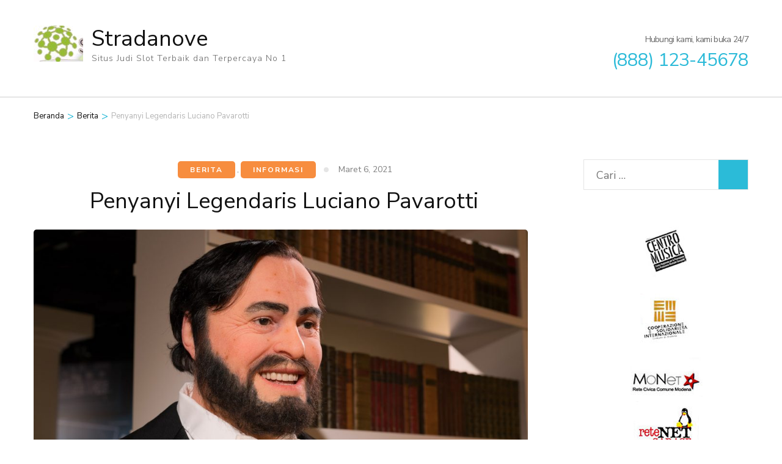

--- FILE ---
content_type: text/html; charset=UTF-8
request_url: https://www.stradanove.net/penyanyi-legendaris-luciano-pavarotti/
body_size: 16098
content:
    <!DOCTYPE html>
    <html lang="id">
    <head itemscope itemtype="https://schema.org/WebSite">

    <meta charset="UTF-8">
    <meta name="viewport" content="width=device-width, initial-scale=1">
    <link rel="profile" href="http://gmpg.org/xfn/11">
    <meta name='robots' content='index, follow, max-image-preview:large, max-snippet:-1, max-video-preview:-1' />

	<!-- This site is optimized with the Yoast SEO plugin v21.2 - https://yoast.com/wordpress/plugins/seo/ -->
	<title>Penyanyi Legendaris Luciano Pavarotti - Stradanove</title>
	<link rel="canonical" href="https://www.stradanove.net/penyanyi-legendaris-luciano-pavarotti/" />
	<meta property="og:locale" content="id_ID" />
	<meta property="og:type" content="article" />
	<meta property="og:title" content="Penyanyi Legendaris Luciano Pavarotti - Stradanove" />
	<meta property="og:description" content="Stradanove &#8211; Penyanyi Legendaris Luciano Pavarotti Tokoh Dunia, Luciano Pavarotti penyanyi Opera Legendaris lahir di Modena di Italia utara. Dia adalah putra dari Fernando Pavarotti, seorang pembuat roti amatir dan penyanyi tenor, dan Adele Venturi, yang bekerja di sebuah pabrik rokok. Bakat menyanyi Pavarotti didapat &hellip;" />
	<meta property="og:url" content="https://www.stradanove.net/penyanyi-legendaris-luciano-pavarotti/" />
	<meta property="og:site_name" content="Stradanove" />
	<meta property="article:publisher" content="https://www.facebook.com/pragmaticplay/" />
	<meta property="article:published_time" content="2021-03-06T06:37:09+00:00" />
	<meta property="article:modified_time" content="2021-03-20T07:05:07+00:00" />
	<meta property="og:image" content="https://www.stradanove.net/wp-content/uploads/2021/03/Penyanyi-Legendaris-Luciano-Pavarotti.jpg" />
	<meta property="og:image:width" content="1607" />
	<meta property="og:image:height" content="1072" />
	<meta property="og:image:type" content="image/jpeg" />
	<meta name="author" content="stranetno" />
	<meta name="twitter:card" content="summary_large_image" />
	<meta name="twitter:creator" content="@PragmaticPlay" />
	<meta name="twitter:site" content="@PragmaticPlay" />
	<meta name="twitter:label1" content="Ditulis oleh" />
	<meta name="twitter:data1" content="stranetno" />
	<meta name="twitter:label2" content="Estimasi waktu membaca" />
	<meta name="twitter:data2" content="10 menit" />
	<script type="application/ld+json" class="yoast-schema-graph">{"@context":"https://schema.org","@graph":[{"@type":"Article","@id":"https://www.stradanove.net/penyanyi-legendaris-luciano-pavarotti/#article","isPartOf":{"@id":"https://www.stradanove.net/penyanyi-legendaris-luciano-pavarotti/"},"author":{"name":"stranetno","@id":"https://www.stradanove.net/#/schema/person/aab9f6e61b2a3e186fbf16a13c90e2a7"},"headline":"Penyanyi Legendaris Luciano Pavarotti","datePublished":"2021-03-06T06:37:09+00:00","dateModified":"2021-03-20T07:05:07+00:00","mainEntityOfPage":{"@id":"https://www.stradanove.net/penyanyi-legendaris-luciano-pavarotti/"},"wordCount":2063,"publisher":{"@id":"https://www.stradanove.net/#organization"},"image":{"@id":"https://www.stradanove.net/penyanyi-legendaris-luciano-pavarotti/#primaryimage"},"thumbnailUrl":"https://www.stradanove.net/wp-content/uploads/2021/03/Penyanyi-Legendaris-Luciano-Pavarotti.jpg","keywords":["Forum","Italia","Italy","Luciano Pavarotti","Modena","Penyanyi Legendaris"],"articleSection":["Berita","Informasi"],"inLanguage":"id"},{"@type":"WebPage","@id":"https://www.stradanove.net/penyanyi-legendaris-luciano-pavarotti/","url":"https://www.stradanove.net/penyanyi-legendaris-luciano-pavarotti/","name":"Penyanyi Legendaris Luciano Pavarotti - Stradanove","isPartOf":{"@id":"https://www.stradanove.net/#website"},"primaryImageOfPage":{"@id":"https://www.stradanove.net/penyanyi-legendaris-luciano-pavarotti/#primaryimage"},"image":{"@id":"https://www.stradanove.net/penyanyi-legendaris-luciano-pavarotti/#primaryimage"},"thumbnailUrl":"https://www.stradanove.net/wp-content/uploads/2021/03/Penyanyi-Legendaris-Luciano-Pavarotti.jpg","datePublished":"2021-03-06T06:37:09+00:00","dateModified":"2021-03-20T07:05:07+00:00","breadcrumb":{"@id":"https://www.stradanove.net/penyanyi-legendaris-luciano-pavarotti/#breadcrumb"},"inLanguage":"id","potentialAction":[{"@type":"ReadAction","target":["https://www.stradanove.net/penyanyi-legendaris-luciano-pavarotti/"]}]},{"@type":"ImageObject","inLanguage":"id","@id":"https://www.stradanove.net/penyanyi-legendaris-luciano-pavarotti/#primaryimage","url":"https://www.stradanove.net/wp-content/uploads/2021/03/Penyanyi-Legendaris-Luciano-Pavarotti.jpg","contentUrl":"https://www.stradanove.net/wp-content/uploads/2021/03/Penyanyi-Legendaris-Luciano-Pavarotti.jpg","width":1607,"height":1072,"caption":"stradanove.net"},{"@type":"BreadcrumbList","@id":"https://www.stradanove.net/penyanyi-legendaris-luciano-pavarotti/#breadcrumb","itemListElement":[{"@type":"ListItem","position":1,"name":"Beranda","item":"https://www.stradanove.net/"},{"@type":"ListItem","position":2,"name":"Penyanyi Legendaris Luciano Pavarotti"}]},{"@type":"WebSite","@id":"https://www.stradanove.net/#website","url":"https://www.stradanove.net/","name":"Stradanove","description":"Situs Judi Slot Terbaik dan Terpercaya No 1","publisher":{"@id":"https://www.stradanove.net/#organization"},"alternateName":"Situs Slot Online Terpercaya","potentialAction":[{"@type":"SearchAction","target":{"@type":"EntryPoint","urlTemplate":"https://www.stradanove.net/?s={search_term_string}"},"query-input":"required name=search_term_string"}],"inLanguage":"id"},{"@type":"Organization","@id":"https://www.stradanove.net/#organization","name":"Slot Online","alternateName":"Situs Slot Online Terpercaya","url":"https://www.stradanove.net/","logo":{"@type":"ImageObject","inLanguage":"id","@id":"https://www.stradanove.net/#/schema/logo/image/","url":"https://www.stradanove.net/wp-content/uploads/2023/01/SLOT-ONLINE-TERPERCAYA.webp","contentUrl":"https://www.stradanove.net/wp-content/uploads/2023/01/SLOT-ONLINE-TERPERCAYA.webp","width":1200,"height":630,"caption":"Slot Online"},"image":{"@id":"https://www.stradanove.net/#/schema/logo/image/"},"sameAs":["https://www.facebook.com/pragmaticplay/","https://twitter.com/PragmaticPlay"]},{"@type":"Person","@id":"https://www.stradanove.net/#/schema/person/aab9f6e61b2a3e186fbf16a13c90e2a7","name":"stranetno","image":{"@type":"ImageObject","inLanguage":"id","@id":"https://www.stradanove.net/#/schema/person/image/","url":"https://secure.gravatar.com/avatar/b821eba81ad8339a430b80c68a40cbf4?s=96&d=mm&r=g","contentUrl":"https://secure.gravatar.com/avatar/b821eba81ad8339a430b80c68a40cbf4?s=96&d=mm&r=g","caption":"stranetno"},"url":"https://www.stradanove.net/author/stranetno/"}]}</script>
	<!-- / Yoast SEO plugin. -->


<link rel='dns-prefetch' href='//fonts.googleapis.com' />
<link rel="alternate" type="application/rss+xml" title="Stradanove &raquo; Feed" href="https://www.stradanove.net/feed/" />
<link rel="alternate" type="application/rss+xml" title="Stradanove &raquo; Umpan Komentar" href="https://www.stradanove.net/comments/feed/" />
<script type="text/javascript">
window._wpemojiSettings = {"baseUrl":"https:\/\/s.w.org\/images\/core\/emoji\/14.0.0\/72x72\/","ext":".png","svgUrl":"https:\/\/s.w.org\/images\/core\/emoji\/14.0.0\/svg\/","svgExt":".svg","source":{"concatemoji":"https:\/\/www.stradanove.net\/wp-includes\/js\/wp-emoji-release.min.js?ver=6.3.7"}};
/*! This file is auto-generated */
!function(i,n){var o,s,e;function c(e){try{var t={supportTests:e,timestamp:(new Date).valueOf()};sessionStorage.setItem(o,JSON.stringify(t))}catch(e){}}function p(e,t,n){e.clearRect(0,0,e.canvas.width,e.canvas.height),e.fillText(t,0,0);var t=new Uint32Array(e.getImageData(0,0,e.canvas.width,e.canvas.height).data),r=(e.clearRect(0,0,e.canvas.width,e.canvas.height),e.fillText(n,0,0),new Uint32Array(e.getImageData(0,0,e.canvas.width,e.canvas.height).data));return t.every(function(e,t){return e===r[t]})}function u(e,t,n){switch(t){case"flag":return n(e,"\ud83c\udff3\ufe0f\u200d\u26a7\ufe0f","\ud83c\udff3\ufe0f\u200b\u26a7\ufe0f")?!1:!n(e,"\ud83c\uddfa\ud83c\uddf3","\ud83c\uddfa\u200b\ud83c\uddf3")&&!n(e,"\ud83c\udff4\udb40\udc67\udb40\udc62\udb40\udc65\udb40\udc6e\udb40\udc67\udb40\udc7f","\ud83c\udff4\u200b\udb40\udc67\u200b\udb40\udc62\u200b\udb40\udc65\u200b\udb40\udc6e\u200b\udb40\udc67\u200b\udb40\udc7f");case"emoji":return!n(e,"\ud83e\udef1\ud83c\udffb\u200d\ud83e\udef2\ud83c\udfff","\ud83e\udef1\ud83c\udffb\u200b\ud83e\udef2\ud83c\udfff")}return!1}function f(e,t,n){var r="undefined"!=typeof WorkerGlobalScope&&self instanceof WorkerGlobalScope?new OffscreenCanvas(300,150):i.createElement("canvas"),a=r.getContext("2d",{willReadFrequently:!0}),o=(a.textBaseline="top",a.font="600 32px Arial",{});return e.forEach(function(e){o[e]=t(a,e,n)}),o}function t(e){var t=i.createElement("script");t.src=e,t.defer=!0,i.head.appendChild(t)}"undefined"!=typeof Promise&&(o="wpEmojiSettingsSupports",s=["flag","emoji"],n.supports={everything:!0,everythingExceptFlag:!0},e=new Promise(function(e){i.addEventListener("DOMContentLoaded",e,{once:!0})}),new Promise(function(t){var n=function(){try{var e=JSON.parse(sessionStorage.getItem(o));if("object"==typeof e&&"number"==typeof e.timestamp&&(new Date).valueOf()<e.timestamp+604800&&"object"==typeof e.supportTests)return e.supportTests}catch(e){}return null}();if(!n){if("undefined"!=typeof Worker&&"undefined"!=typeof OffscreenCanvas&&"undefined"!=typeof URL&&URL.createObjectURL&&"undefined"!=typeof Blob)try{var e="postMessage("+f.toString()+"("+[JSON.stringify(s),u.toString(),p.toString()].join(",")+"));",r=new Blob([e],{type:"text/javascript"}),a=new Worker(URL.createObjectURL(r),{name:"wpTestEmojiSupports"});return void(a.onmessage=function(e){c(n=e.data),a.terminate(),t(n)})}catch(e){}c(n=f(s,u,p))}t(n)}).then(function(e){for(var t in e)n.supports[t]=e[t],n.supports.everything=n.supports.everything&&n.supports[t],"flag"!==t&&(n.supports.everythingExceptFlag=n.supports.everythingExceptFlag&&n.supports[t]);n.supports.everythingExceptFlag=n.supports.everythingExceptFlag&&!n.supports.flag,n.DOMReady=!1,n.readyCallback=function(){n.DOMReady=!0}}).then(function(){return e}).then(function(){var e;n.supports.everything||(n.readyCallback(),(e=n.source||{}).concatemoji?t(e.concatemoji):e.wpemoji&&e.twemoji&&(t(e.twemoji),t(e.wpemoji)))}))}((window,document),window._wpemojiSettings);
</script>
<style type="text/css">
img.wp-smiley,
img.emoji {
	display: inline !important;
	border: none !important;
	box-shadow: none !important;
	height: 1em !important;
	width: 1em !important;
	margin: 0 0.07em !important;
	vertical-align: -0.1em !important;
	background: none !important;
	padding: 0 !important;
}
</style>
	<link rel='stylesheet' id='wp-block-library-css' href='https://www.stradanove.net/wp-includes/css/dist/block-library/style.min.css?ver=6.3.7' type='text/css' media='all' />
<style id='classic-theme-styles-inline-css' type='text/css'>
/*! This file is auto-generated */
.wp-block-button__link{color:#fff;background-color:#32373c;border-radius:9999px;box-shadow:none;text-decoration:none;padding:calc(.667em + 2px) calc(1.333em + 2px);font-size:1.125em}.wp-block-file__button{background:#32373c;color:#fff;text-decoration:none}
</style>
<style id='global-styles-inline-css' type='text/css'>
body{--wp--preset--color--black: #000000;--wp--preset--color--cyan-bluish-gray: #abb8c3;--wp--preset--color--white: #ffffff;--wp--preset--color--pale-pink: #f78da7;--wp--preset--color--vivid-red: #cf2e2e;--wp--preset--color--luminous-vivid-orange: #ff6900;--wp--preset--color--luminous-vivid-amber: #fcb900;--wp--preset--color--light-green-cyan: #7bdcb5;--wp--preset--color--vivid-green-cyan: #00d084;--wp--preset--color--pale-cyan-blue: #8ed1fc;--wp--preset--color--vivid-cyan-blue: #0693e3;--wp--preset--color--vivid-purple: #9b51e0;--wp--preset--gradient--vivid-cyan-blue-to-vivid-purple: linear-gradient(135deg,rgba(6,147,227,1) 0%,rgb(155,81,224) 100%);--wp--preset--gradient--light-green-cyan-to-vivid-green-cyan: linear-gradient(135deg,rgb(122,220,180) 0%,rgb(0,208,130) 100%);--wp--preset--gradient--luminous-vivid-amber-to-luminous-vivid-orange: linear-gradient(135deg,rgba(252,185,0,1) 0%,rgba(255,105,0,1) 100%);--wp--preset--gradient--luminous-vivid-orange-to-vivid-red: linear-gradient(135deg,rgba(255,105,0,1) 0%,rgb(207,46,46) 100%);--wp--preset--gradient--very-light-gray-to-cyan-bluish-gray: linear-gradient(135deg,rgb(238,238,238) 0%,rgb(169,184,195) 100%);--wp--preset--gradient--cool-to-warm-spectrum: linear-gradient(135deg,rgb(74,234,220) 0%,rgb(151,120,209) 20%,rgb(207,42,186) 40%,rgb(238,44,130) 60%,rgb(251,105,98) 80%,rgb(254,248,76) 100%);--wp--preset--gradient--blush-light-purple: linear-gradient(135deg,rgb(255,206,236) 0%,rgb(152,150,240) 100%);--wp--preset--gradient--blush-bordeaux: linear-gradient(135deg,rgb(254,205,165) 0%,rgb(254,45,45) 50%,rgb(107,0,62) 100%);--wp--preset--gradient--luminous-dusk: linear-gradient(135deg,rgb(255,203,112) 0%,rgb(199,81,192) 50%,rgb(65,88,208) 100%);--wp--preset--gradient--pale-ocean: linear-gradient(135deg,rgb(255,245,203) 0%,rgb(182,227,212) 50%,rgb(51,167,181) 100%);--wp--preset--gradient--electric-grass: linear-gradient(135deg,rgb(202,248,128) 0%,rgb(113,206,126) 100%);--wp--preset--gradient--midnight: linear-gradient(135deg,rgb(2,3,129) 0%,rgb(40,116,252) 100%);--wp--preset--font-size--small: 13px;--wp--preset--font-size--medium: 20px;--wp--preset--font-size--large: 36px;--wp--preset--font-size--x-large: 42px;--wp--preset--spacing--20: 0.44rem;--wp--preset--spacing--30: 0.67rem;--wp--preset--spacing--40: 1rem;--wp--preset--spacing--50: 1.5rem;--wp--preset--spacing--60: 2.25rem;--wp--preset--spacing--70: 3.38rem;--wp--preset--spacing--80: 5.06rem;--wp--preset--shadow--natural: 6px 6px 9px rgba(0, 0, 0, 0.2);--wp--preset--shadow--deep: 12px 12px 50px rgba(0, 0, 0, 0.4);--wp--preset--shadow--sharp: 6px 6px 0px rgba(0, 0, 0, 0.2);--wp--preset--shadow--outlined: 6px 6px 0px -3px rgba(255, 255, 255, 1), 6px 6px rgba(0, 0, 0, 1);--wp--preset--shadow--crisp: 6px 6px 0px rgba(0, 0, 0, 1);}:where(.is-layout-flex){gap: 0.5em;}:where(.is-layout-grid){gap: 0.5em;}body .is-layout-flow > .alignleft{float: left;margin-inline-start: 0;margin-inline-end: 2em;}body .is-layout-flow > .alignright{float: right;margin-inline-start: 2em;margin-inline-end: 0;}body .is-layout-flow > .aligncenter{margin-left: auto !important;margin-right: auto !important;}body .is-layout-constrained > .alignleft{float: left;margin-inline-start: 0;margin-inline-end: 2em;}body .is-layout-constrained > .alignright{float: right;margin-inline-start: 2em;margin-inline-end: 0;}body .is-layout-constrained > .aligncenter{margin-left: auto !important;margin-right: auto !important;}body .is-layout-constrained > :where(:not(.alignleft):not(.alignright):not(.alignfull)){max-width: var(--wp--style--global--content-size);margin-left: auto !important;margin-right: auto !important;}body .is-layout-constrained > .alignwide{max-width: var(--wp--style--global--wide-size);}body .is-layout-flex{display: flex;}body .is-layout-flex{flex-wrap: wrap;align-items: center;}body .is-layout-flex > *{margin: 0;}body .is-layout-grid{display: grid;}body .is-layout-grid > *{margin: 0;}:where(.wp-block-columns.is-layout-flex){gap: 2em;}:where(.wp-block-columns.is-layout-grid){gap: 2em;}:where(.wp-block-post-template.is-layout-flex){gap: 1.25em;}:where(.wp-block-post-template.is-layout-grid){gap: 1.25em;}.has-black-color{color: var(--wp--preset--color--black) !important;}.has-cyan-bluish-gray-color{color: var(--wp--preset--color--cyan-bluish-gray) !important;}.has-white-color{color: var(--wp--preset--color--white) !important;}.has-pale-pink-color{color: var(--wp--preset--color--pale-pink) !important;}.has-vivid-red-color{color: var(--wp--preset--color--vivid-red) !important;}.has-luminous-vivid-orange-color{color: var(--wp--preset--color--luminous-vivid-orange) !important;}.has-luminous-vivid-amber-color{color: var(--wp--preset--color--luminous-vivid-amber) !important;}.has-light-green-cyan-color{color: var(--wp--preset--color--light-green-cyan) !important;}.has-vivid-green-cyan-color{color: var(--wp--preset--color--vivid-green-cyan) !important;}.has-pale-cyan-blue-color{color: var(--wp--preset--color--pale-cyan-blue) !important;}.has-vivid-cyan-blue-color{color: var(--wp--preset--color--vivid-cyan-blue) !important;}.has-vivid-purple-color{color: var(--wp--preset--color--vivid-purple) !important;}.has-black-background-color{background-color: var(--wp--preset--color--black) !important;}.has-cyan-bluish-gray-background-color{background-color: var(--wp--preset--color--cyan-bluish-gray) !important;}.has-white-background-color{background-color: var(--wp--preset--color--white) !important;}.has-pale-pink-background-color{background-color: var(--wp--preset--color--pale-pink) !important;}.has-vivid-red-background-color{background-color: var(--wp--preset--color--vivid-red) !important;}.has-luminous-vivid-orange-background-color{background-color: var(--wp--preset--color--luminous-vivid-orange) !important;}.has-luminous-vivid-amber-background-color{background-color: var(--wp--preset--color--luminous-vivid-amber) !important;}.has-light-green-cyan-background-color{background-color: var(--wp--preset--color--light-green-cyan) !important;}.has-vivid-green-cyan-background-color{background-color: var(--wp--preset--color--vivid-green-cyan) !important;}.has-pale-cyan-blue-background-color{background-color: var(--wp--preset--color--pale-cyan-blue) !important;}.has-vivid-cyan-blue-background-color{background-color: var(--wp--preset--color--vivid-cyan-blue) !important;}.has-vivid-purple-background-color{background-color: var(--wp--preset--color--vivid-purple) !important;}.has-black-border-color{border-color: var(--wp--preset--color--black) !important;}.has-cyan-bluish-gray-border-color{border-color: var(--wp--preset--color--cyan-bluish-gray) !important;}.has-white-border-color{border-color: var(--wp--preset--color--white) !important;}.has-pale-pink-border-color{border-color: var(--wp--preset--color--pale-pink) !important;}.has-vivid-red-border-color{border-color: var(--wp--preset--color--vivid-red) !important;}.has-luminous-vivid-orange-border-color{border-color: var(--wp--preset--color--luminous-vivid-orange) !important;}.has-luminous-vivid-amber-border-color{border-color: var(--wp--preset--color--luminous-vivid-amber) !important;}.has-light-green-cyan-border-color{border-color: var(--wp--preset--color--light-green-cyan) !important;}.has-vivid-green-cyan-border-color{border-color: var(--wp--preset--color--vivid-green-cyan) !important;}.has-pale-cyan-blue-border-color{border-color: var(--wp--preset--color--pale-cyan-blue) !important;}.has-vivid-cyan-blue-border-color{border-color: var(--wp--preset--color--vivid-cyan-blue) !important;}.has-vivid-purple-border-color{border-color: var(--wp--preset--color--vivid-purple) !important;}.has-vivid-cyan-blue-to-vivid-purple-gradient-background{background: var(--wp--preset--gradient--vivid-cyan-blue-to-vivid-purple) !important;}.has-light-green-cyan-to-vivid-green-cyan-gradient-background{background: var(--wp--preset--gradient--light-green-cyan-to-vivid-green-cyan) !important;}.has-luminous-vivid-amber-to-luminous-vivid-orange-gradient-background{background: var(--wp--preset--gradient--luminous-vivid-amber-to-luminous-vivid-orange) !important;}.has-luminous-vivid-orange-to-vivid-red-gradient-background{background: var(--wp--preset--gradient--luminous-vivid-orange-to-vivid-red) !important;}.has-very-light-gray-to-cyan-bluish-gray-gradient-background{background: var(--wp--preset--gradient--very-light-gray-to-cyan-bluish-gray) !important;}.has-cool-to-warm-spectrum-gradient-background{background: var(--wp--preset--gradient--cool-to-warm-spectrum) !important;}.has-blush-light-purple-gradient-background{background: var(--wp--preset--gradient--blush-light-purple) !important;}.has-blush-bordeaux-gradient-background{background: var(--wp--preset--gradient--blush-bordeaux) !important;}.has-luminous-dusk-gradient-background{background: var(--wp--preset--gradient--luminous-dusk) !important;}.has-pale-ocean-gradient-background{background: var(--wp--preset--gradient--pale-ocean) !important;}.has-electric-grass-gradient-background{background: var(--wp--preset--gradient--electric-grass) !important;}.has-midnight-gradient-background{background: var(--wp--preset--gradient--midnight) !important;}.has-small-font-size{font-size: var(--wp--preset--font-size--small) !important;}.has-medium-font-size{font-size: var(--wp--preset--font-size--medium) !important;}.has-large-font-size{font-size: var(--wp--preset--font-size--large) !important;}.has-x-large-font-size{font-size: var(--wp--preset--font-size--x-large) !important;}
.wp-block-navigation a:where(:not(.wp-element-button)){color: inherit;}
:where(.wp-block-post-template.is-layout-flex){gap: 1.25em;}:where(.wp-block-post-template.is-layout-grid){gap: 1.25em;}
:where(.wp-block-columns.is-layout-flex){gap: 2em;}:where(.wp-block-columns.is-layout-grid){gap: 2em;}
.wp-block-pullquote{font-size: 1.5em;line-height: 1.6;}
</style>
<link rel='stylesheet' id='tour-operator-google-fonts-css' href='https://fonts.googleapis.com/css?family=Nunito+Sans%3A200%2C200i%2C300%2C300i%2C400%2C400i%2C600%2C600i%2C700%2C700i%2C800%2C800i%2C900%2C900i&#038;display=fallback&#038;ver=6.3.7' type='text/css' media='all' />
<link rel='stylesheet' id='travel-agency-css' href='https://www.stradanove.net/wp-content/themes/travel-agency/style.css?ver=6.3.7' type='text/css' media='all' />
<link rel='stylesheet' id='tour-operator-css' href='https://www.stradanove.net/wp-content/themes/tour-operator/style.css?ver=1.2.7' type='text/css' media='all' />
<link rel='stylesheet' id='animate-css' href='https://www.stradanove.net/wp-content/themes/travel-agency/css/animate.min.css?ver=1.2.7' type='text/css' media='all' />
<link rel='stylesheet' id='travel-agency-google-fonts-css' href='https://fonts.googleapis.com/css?family=Poppins%3A100%2C100i%2C200%2C200i%2C300%2C300i%2C400%2C400i%2C500%2C500i%2C600%2C600i%2C700%2C700i%2C800%2C800i%2C900%2C900i%7CMontserrat%3A100%2C100i%2C200%2C200i%2C300%2C300i%2C400%2C400i%2C500%2C500i%2C600%2C600i%2C700%2C700i%2C800%2C800i%2C900%2C900i&#038;ver=6.3.7#038;display=fallback' type='text/css' media='all' />
<link rel='stylesheet' id='travel-agency-style-css' href='https://www.stradanove.net/wp-content/themes/tour-operator/style.css?ver=1.2.7' type='text/css' media='all' />
<script type='text/javascript' src='https://www.stradanove.net/wp-includes/js/jquery/jquery.min.js?ver=3.7.0' id='jquery-core-js'></script>
<script type='text/javascript' src='https://www.stradanove.net/wp-includes/js/jquery/jquery-migrate.min.js?ver=3.4.1' id='jquery-migrate-js'></script>
<link rel="https://api.w.org/" href="https://www.stradanove.net/wp-json/" /><link rel="alternate" type="application/json" href="https://www.stradanove.net/wp-json/wp/v2/posts/129" /><link rel="EditURI" type="application/rsd+xml" title="RSD" href="https://www.stradanove.net/xmlrpc.php?rsd" />
<meta name="generator" content="WordPress 6.3.7" />
<link rel='shortlink' href='https://www.stradanove.net/?p=129' />
<link rel="alternate" type="application/json+oembed" href="https://www.stradanove.net/wp-json/oembed/1.0/embed?url=https%3A%2F%2Fwww.stradanove.net%2Fpenyanyi-legendaris-luciano-pavarotti%2F" />
<link rel="alternate" type="text/xml+oembed" href="https://www.stradanove.net/wp-json/oembed/1.0/embed?url=https%3A%2F%2Fwww.stradanove.net%2Fpenyanyi-legendaris-luciano-pavarotti%2F&#038;format=xml" />
<link rel="icon" href="https://www.stradanove.net/wp-content/uploads/2019/11/cropped-1iHxglNHJpZM8Wmgexe4wmesjvaW...UkQxleQiHsoZzE-1-32x32.png" sizes="32x32" />
<link rel="icon" href="https://www.stradanove.net/wp-content/uploads/2019/11/cropped-1iHxglNHJpZM8Wmgexe4wmesjvaW...UkQxleQiHsoZzE-1-192x192.png" sizes="192x192" />
<link rel="apple-touch-icon" href="https://www.stradanove.net/wp-content/uploads/2019/11/cropped-1iHxglNHJpZM8Wmgexe4wmesjvaW...UkQxleQiHsoZzE-1-180x180.png" />
<meta name="msapplication-TileImage" content="https://www.stradanove.net/wp-content/uploads/2019/11/cropped-1iHxglNHJpZM8Wmgexe4wmesjvaW...UkQxleQiHsoZzE-1-270x270.png" />

</head>

<body class="post-template-default single single-post postid-129 single-format-standard wp-custom-logo" itemscope itemtype="https://schema.org/WebPage">
	
    <div id="page" class="site">
        <a class="skip-link screen-reader-text" href="#acc-content">Lompat ke konten (Tekan Enter)</a>
        <header id="masthead" class="site-header header-four" itemscope itemtype="https://schema.org/WPHeader">

        <div class="header-holder">         
                        
            <div class="header-b">
                <div class="container">
                    <div class="site-branding" itemscope itemtype="https://schema.org/Organization">
                        <a href="https://www.stradanove.net/" class="custom-logo-link" rel="home"><img width="81" height="59" src="https://www.stradanove.net/wp-content/uploads/2021/09/cropped-Festival-Kosmetik-dan-Kesehatan-Modena-Benessere.jpg" class="custom-logo" alt="Stradanove" decoding="async" /></a>                        <div class="text-logo">
                                                                <p class="site-title" itemprop="name"><a href="https://www.stradanove.net/" rel="home" itemprop="url">Stradanove</a></p>
                                                                    <p class="site-description" itemprop="description">Situs Judi Slot Terbaik dan Terpercaya No 1</p>
                                                                </div>
                        </div><!-- .site-branding -->
                        
                                                    <div class="right">
                                <span class="phone-label">Hubungi kami, kami buka 24/7</span><a href="tel:88812345678" class="tel-link"><span class="phone">(888) 123-45678</span></a>                            </div>
                                                
                    </div>
                </div> <!-- header-b ends -->                
            </div> <!-- header-holder ends -->
            
            <div class="nav-holder">
                <div class="container">
                    <a href="https://www.stradanove.net/" class="home-link"><i class="fa fa-home"></i></a>
                    <div class="mobile-menu-wrapper">
                        <button id="primary-toggle-button" data-toggle-target=".main-menu-modal" data-toggle-body-class="showing-main-menu-modal" aria-expanded="false" data-set-focus=".close-main-nav-toggle">MENU<i class="fa fa-bars"></i></button>

                        <nav id="mobile-site-navigation" class="main-navigation mobile-navigation">        
                            <div class="primary-menu-list main-menu-modal cover-modal" data-modal-target-string=".main-menu-modal">
                                <button class="close close-main-nav-toggle" data-toggle-target=".main-menu-modal" data-toggle-body-class="showing-main-menu-modal" aria-expanded="false" data-set-focus=".main-menu-modal">
                                    TUTUP                                    <i class="fas fa-times"></i>
                                </button>
                                <div class="mobile-menu" aria-label="Ponsel">
                                                                    </div>
                            </div>
                        </nav><!-- #mobile-site-navigation -->
                    </div>

                    <nav id="site-navigation" class="main-navigation" itemscope itemtype="https://schema.org/SiteNavigationElement">
                                            </nav><!-- #site-navigation -->

                    <div class="tools desktop-search">
                                             
                    </div>
                </div>
            </div> <!-- nav-holder ends -->
            
        </header> <!-- header ends -->
    <div class="top-bar"><div class="container"><div id="crumbs" itemscope itemtype="https://schema.org/BreadcrumbList"><span itemprop="itemListElement" itemscope itemtype="https://schema.org/ListItem"><a itemprop="item" href="https://www.stradanove.net"><span itemprop="name">Beranda</span></a><meta itemprop="position" content="1" /><span class="separator">&gt;</span></span><span itemprop="itemListElement" itemscope itemtype="https://schema.org/ListItem"><a itemprop="item" href="https://www.stradanove.net/category/berita/"><span itemprop="name">Berita</span></a><meta itemprop="position" content="2" /><span class="separator">&gt;</span></span><span class="current" itemprop="itemListElement" itemscope itemtype="https://schema.org/ListItem"><a itemprop="item" href="https://www.stradanove.net/penyanyi-legendaris-luciano-pavarotti/"><span itemprop="name">Penyanyi Legendaris Luciano Pavarotti</span></a><meta itemprop="position" content="3" /></span></div></div></div><div id="acc-content"><!-- For accessibility purpose -->    <div id="content" class="site-content">
        <div class="container">
                

        <header class="page-header">
                </header><!-- .page-header -->
                        <div class="row">
                
	<div id="primary" class="content-area">
		<main id="main" class="site-main">

    		
<article id="post-129" class="post-129 post type-post status-publish format-standard has-post-thumbnail hentry category-berita category-informasi tag-forum tag-italia tag-italy tag-luciano-pavarotti tag-modena tag-penyanyi-legendaris" itemscope itemtype="https://schema.org/Blog">
	
        
    <header class="entry-header">		
		<div class="entry-meta">
			<span class="cat-links"><a href="https://www.stradanove.net/category/berita/" rel="category tag">Berita</a>,<a href="https://www.stradanove.net/category/informasi/" rel="category tag">Informasi</a></span><span class="posted-on"><a href="https://www.stradanove.net/penyanyi-legendaris-luciano-pavarotti/" rel="bookmark"><time class="entry-date published" datetime="2021-03-06T13:37:09+07:00">Maret 6, 2021</time><time class="updated" datetime="2021-03-20T14:05:07+07:00">Maret 20, 2021</time></a></span>            
		</div>
        <h1 class="entry-title" itemprop="headline">Penyanyi Legendaris Luciano Pavarotti</h1>        
	</header>
    <div class="post-thumbnail"><img width="809" height="540" src="https://www.stradanove.net/wp-content/uploads/2021/03/Penyanyi-Legendaris-Luciano-Pavarotti.jpg" class="attachment-travel-agency-full size-travel-agency-full wp-post-image" alt="Penyanyi Legendaris Luciano Pavarotti" decoding="async" itemprop="image" fetchpriority="high" srcset="https://www.stradanove.net/wp-content/uploads/2021/03/Penyanyi-Legendaris-Luciano-Pavarotti.jpg 1607w, https://www.stradanove.net/wp-content/uploads/2021/03/Penyanyi-Legendaris-Luciano-Pavarotti-300x200.jpg 300w, https://www.stradanove.net/wp-content/uploads/2021/03/Penyanyi-Legendaris-Luciano-Pavarotti-1024x683.jpg 1024w, https://www.stradanove.net/wp-content/uploads/2021/03/Penyanyi-Legendaris-Luciano-Pavarotti-768x512.jpg 768w, https://www.stradanove.net/wp-content/uploads/2021/03/Penyanyi-Legendaris-Luciano-Pavarotti-1536x1025.jpg 1536w" sizes="(max-width: 809px) 100vw, 809px" /></div>    
    <div class="text-holder">        
            <div class="entry-content" itemprop="text">
		<p style="text-align: justify;"><strong><a href="https://www.stradanove.net/">Stradanove</a> &#8211; <a href="https://www.stradanove.net/penyanyi-legendaris-luciano-pavarotti">Penyanyi Legendaris Luciano Pavarotti </a></strong>Tokoh Dunia, Luciano Pavarotti penyanyi Opera Legendaris lahir di Modena di Italia utara. Dia adalah putra dari Fernando Pavarotti, seorang pembuat roti amatir dan penyanyi tenor, dan Adele Venturi, yang bekerja di sebuah pabrik rokok. Bakat menyanyi Pavarotti didapat dari ayahnya yang juga memiliki tenor. Namun, ayahnya berprofesi sebagai penyanyi karena sering merasa gugup saat tampil di depan banyak orang.</p>
<h2 style="text-align: center;">Penyanyi Legendaris Luciano Pavarotti</h2>
<figure id="attachment_130" aria-describedby="caption-attachment-130" style="width: 678px" class="wp-caption aligncenter"><img decoding="async" class="wp-image-130 size-large" src="https://www.stradanove.net/wp-content/uploads/2021/03/Penyanyi-Legendaris-Luciano-Pavarotti-1024x683.jpg" alt="Penyanyi Legendaris Luciano Pavarotti" width="678" height="452" srcset="https://www.stradanove.net/wp-content/uploads/2021/03/Penyanyi-Legendaris-Luciano-Pavarotti-1024x683.jpg 1024w, https://www.stradanove.net/wp-content/uploads/2021/03/Penyanyi-Legendaris-Luciano-Pavarotti-300x200.jpg 300w, https://www.stradanove.net/wp-content/uploads/2021/03/Penyanyi-Legendaris-Luciano-Pavarotti-768x512.jpg 768w, https://www.stradanove.net/wp-content/uploads/2021/03/Penyanyi-Legendaris-Luciano-Pavarotti-1536x1025.jpg 1536w, https://www.stradanove.net/wp-content/uploads/2021/03/Penyanyi-Legendaris-Luciano-Pavarotti.jpg 1607w" sizes="(max-width: 678px) 100vw, 678px" /><figcaption id="caption-attachment-130" class="wp-caption-text">stradanove.net</figcaption></figure>
<p style="text-align: justify;">Keluarga Pavarotti juga dikenal karena kesederhanaannya, tinggal di apartemen dua kamar tidur dengan empat anggota keluarga. Setelah pecahnya Perang Dunia Kedua, keluarga Pavarotti terpaksa pindah dari kota dan menyewa kamar keluarga petani di pinggiran kota. Sebagai seorang anak, Pavarotti bercita-cita menjadi pemain sepak bola. Namun seiring berjalannya waktu, dia mulai melepaskan mimpinya itu dan mulai berlatih menyanyi. Ayah Pavarotti memiliki banyak rekaman tenor terkenal, seperti Baniamino Gigli, Giovanni Martinelli, Tito Schipa, dan Enri Ke Caruso (Enrico Caruso).</p>
<blockquote><p><strong>Baca Juga : <a class="row-title" href="https://www.stradanove.net/kisah-hegemoni-sang-enzo-ferrari-italia/" aria-label="“Kisah Hegemoni Sang Enzo Ferrari Italia” (Edit)">Kisah Hegemoni Sang Enzo Ferrari Italia</a></strong></p></blockquote>
<p style="text-align: justify;">Pavarotti berterus terang amat memuja- muja Giuseppe Di Stefano termotivasi dari Mario Lanza. Pavarotti mulai menekuni nada dengan sungguh- sungguh pada tahun 1954 kala ia berumur 19 tahun. Setelah itu, ia menemukan peluang buat berlatih nada serta menyanyi dari Arrigo Pola, seseorang instruktur tenor serta biduan handal di Modena, serta ia mau melatih Pavarotti dengan cara free. Pada umur 20 tahun, Pavarotti serta paduan suara desa tamannya menjajaki pertandingan nada global yang diadakan di Inggris serta Wales serta jadi pemenang awal. Pengalaman memenangkan pertandingan inilah yang mendesak Pavarotti jadi biduan handal. Pavarotti tidak cuma memenangkan pertandingan itu, namun pula berjumpa dengan seseorang perempuan bernama Adua Veroni yang menikah pada tahun 1961 , dikutip <a href="https://kompas.com/"><strong>kompas.com</strong></a>.</p>
<p>&nbsp;</p>
<h3 style="text-align: center;">Menjadi Penyanyi Profesional</h3>
<p><img decoding="async" class="aligncenter wp-image-131 " src="https://www.stradanove.net/wp-content/uploads/2021/03/Menjadi-Penyanyi-Profesional.jpg" alt="Menjadi Penyanyi Profesional" width="701" height="389" srcset="https://www.stradanove.net/wp-content/uploads/2021/03/Menjadi-Penyanyi-Profesional.jpg 900w, https://www.stradanove.net/wp-content/uploads/2021/03/Menjadi-Penyanyi-Profesional-300x167.jpg 300w, https://www.stradanove.net/wp-content/uploads/2021/03/Menjadi-Penyanyi-Profesional-768x427.jpg 768w" sizes="(max-width: 701px) 100vw, 701px" /></p>
<p style="text-align: justify;">Pada tahun 1961, Pavarotti memenangkan kompetisi internasional yang diadakan di Teatro Reggio Emilia, Italia, dan menjadi musik &#8220;Bohemia&#8221; pada tanggal 29 April. Rodolfo dari Ro Boheme, memulai debutnya dalam opera. Dua tahun kemudian, Pavarotti melakukan debutnya di Austria di Vienna State Opera pada bulan Februari. Dia kembali ke sana untuk tampil pada Maret dan April 1963.</p>
<p style="text-align: justify;">Di tahun yang serupa, Pavarotti pula berpeluang buat tampak di Dundalk, Irlandia, serta melaksanakan debutnya di Royal Opera House di London. Walaupun mayoritas orang berkata kalau seluruh performa awal mulanya selaku biduan opera berjalan dengan bagus, ia belum buatnya populer. Sehabis berteman dengan pendamping biduan Joan Sutherland( Joan Sutherland) serta konduktor Richard Bonynge( Richard Bonynge), suasana ini mulai berganti.</p>
<p style="text-align: justify;">Pada tahun 1963, Pavarotti menemukan peluang buat ikut serta dalam rekreasi Australia Joan Sutherland. Pavarotti serta Sutherland ikut serta dalam 40 pementasan dalam 2 bulan.</p>
<p style="text-align: justify;">Ekspedisi ke Australia berikan Pavarotti pengalaman bernilai, tercantum metode respirasi yang ia pelajari dari Sutherland. Pada Februari 1965, Pavarotti kesimpulannya berpeluang tampak di Amerika Sindikat, persisnya di Miami, buat menjajaki mode show kepunyaan Donizetti, Lucia( Lucia di Lammermoor). Beliau seolah mengambil alih tenor yang seketika jatuh sakit, serta tidak terdapat biduan lain yang dapat menggantinya. Atas saran Joan Sutherland, Pavarotti kesimpulannya dapat tampak selaku tenor pengganti. Pada tahun 1972, Pavarotti mulai berprofesi di Sutherland serta mengantarkan&#8221; La Fille du Regimenr&#8221; dari Donizetti.</p>
<p style="text-align: justify;">Sejak itu, Pavarotti dengan cepat mendapatkan reputasi internasional sebagai penyanyi opera dan memiliki banyak pengikut. Dia juga muncul di rekaman dan acara TV. Selain banyak penampilan Sutherland, Pavarotti masih bermain solo. Ia juga tampil beberapa kali dengan dua tenor lainnya, Placido Domingo dan Jose Carreras dari Spanyol. Mereka kemudian menyebut diri mereka &#8220;tiga tenor&#8221;. Penampilannya dengan tiga tenor diyakini membawa musik klasik ke level yang belum pernah ada sebelumnya. Pavarotti tidak hanya tampil bersama musisi klasik dan penyanyi opera, tapi juga bersama Eric Clapton, penyanyi U2 Bono, Elton John, penyanyi Celine Dion bahkan penyanyi Orkestra Vokal Spice Girls. Tunggu artis-artis terkenal tampil bersama. Para musisi telah berkolaborasi berkali-kali.</p>
<h2 style="text-align: center;">Penampilan Terakhir</h2>
<figure id="attachment_132" aria-describedby="caption-attachment-132" style="width: 488px" class="wp-caption aligncenter"><img decoding="async" loading="lazy" class="wp-image-132 size-full" src="https://www.stradanove.net/wp-content/uploads/2021/03/Penampilan-Terakhir-luciano-Pavarotti.jpg" alt="Penampilan Terakhir luciano Pavarotti" width="488" height="354" srcset="https://www.stradanove.net/wp-content/uploads/2021/03/Penampilan-Terakhir-luciano-Pavarotti.jpg 488w, https://www.stradanove.net/wp-content/uploads/2021/03/Penampilan-Terakhir-luciano-Pavarotti-300x218.jpg 300w" sizes="(max-width: 488px) 100vw, 488px" /><figcaption id="caption-attachment-132" class="wp-caption-text">stradanove.net</figcaption></figure>
<p style="text-align: justify;">Pada tahun 2004, dikala berumur 69 tahun, Pavarotti mulai merancang ekspedisi perceraian serta setelah itu memberhentikan karir menyanyinya. Pada Desember 2004, beliau pula memublikasikan kalau beliau hendak melangsungkan pementasan di 40 kota di bermacam negeri. Tetapi, rekreasi itu ditunda sebab Pavarotti wajib menempuh pembedahan tulang balik pada Maret 2005, serta beliau di nyatakan mengidap kanker kelenjar ludah perut pada dini tahun 2006, alhasil beliau wajib menghapuskan rekreasi itu di Amerika Sindikat, Kanada, serta Inggris Raya. Performa terakhir bintang film itu merupakan pada seremoni awal Olimpiade Masa Dingin 2006 di Turin, Italia, pada 10 Februari 2006. Dikala itu, beliau menyanyikan lagu Nessun dorma serta menemukan tepuk tangan hidup dari para pengunjung serta pengunjung global.</p>
<p style="text-align: justify;">Namun, pada upacara pembukaan tahun 2008, direktur pertunjukan menemukan bahwa suara Pavarotti pada saat itu adalah sebuah rekaman. Ini karena cuacanya sangat dingin sehingga tidak mungkin untuk menyanyi secara langsung.</p>
<p style="text-align: justify;">Mungkin sudah biasa mendengarkan lagu-lagu hit dari album Anggun C Sasmi. Ini akan menjadi istimewa ketika musisi ternama di pentas internasional berkolaborasi dengan penyanyi opera Italia.</p>
<p style="text-align: justify;">Perpaduan tak biasa ini muncul dalam &#8220;Luciano Pavarotti Foundation dan Anggun Concert&#8221; yang digelar di Simfonia Hall, Jakarta, akhir pekan lalu. Ungen berbagi panggung dengan penyanyi dari Yayasan Luciano Pavarotti.</p>
<p style="text-align: justify;">Giulia Mazzola (soprano), Matteo Desole (tenor), Giuseppe Infantino (tenor) dan Lorenzo Licitra (tenor) bernyanyi dengan penuh semangat bersama Anggun. Orkestra Jakarta Symphony Orchestra mengiringi suara merdu mereka</p>
<p style="text-align: justify;">Konduktor orkestra berada di tangan konduktor wanita Eunice Tong Holden. Lagu kebangsaan Eunice Tong Holden adalah &#8220;Indonesia Raya&#8221;. Selama sekitar dua jam (ditambah jeda 20 menit), Eunice dan tim menyanyikan total 18 lagu.</p>
<p style="text-align: justify;">Anggun memainkan tiga lagu sepanjang pertunjukan, termasuk lagu andalannya &#8220;Snow on the Sahara&#8221;. Di bagian itu, ia menyanyikan lagu dengan tiga tenor, Desole, Infantino dan Licitra.</p>
<p style="text-align: justify;">Dia juga membawakan &#8220;The Last&#8221; dengan komposer Amerika Harry Warren dan Lorenzo Licitra. Saat Anggun menyanyikan lagu terakhir berjudul &#8220;Caruso&#8221;, penonton dibuat kaget.</p>
<p style="text-align: justify;">Lewat video di layar panggung, Anggun tampak berduet dengan almarhum Luciano Pavarotti yang tampil lewat video. Setelah lagu berakhir, An Gong tidak dapat menahan emosi ini dan menangis.</p>
<p style="text-align: justify;">Pavarotti adalah penyanyi opera Italia yang tenor uniknya sudah dikenal dunia. Salah satu penampilannya yang paling terkenal dalam sejarah adalah Olimpiade Musim Dingin 2006.</p>
<p style="text-align: justify;">Setelah sang majikan pergi pada tahun 2007, istrinya berinisiatif mendirikan Yayasan Luciano Pavarotti (Yayasan Luciano Pavarotti). Nicoletta Mantovani Pavarotti (Nicoletta Mantovani Pavarotti) berharap untuk melanjutkan kenangan dan warisan artistik suaminya.</p>
<p style="text-align: justify;">Malam itu, Angon mengucapkan terima kasih kepada Yayasan Luciano Pavarotti, Kedutaan Besar Italia dan Institut Kebudayaan Italia yang telah menyelenggarakan acara ini. Ia pun memuji kehebatan Jakarta Symphony Hall. Angong berkata: &#8220;Kami beruntung memiliki gedung konser yang menakjubkan. Inilah yang dibutuhkan Jakarta.&#8221;</p>
<p style="text-align: justify;"><strong>Akhir kehidupan</strong></p>
<p style="text-align: justify;">Luciano Pavarotti adalah salah satu bintang opera paling terkenal abad 20. Manajernya mengatakan bahwa Luciano Pavarotti meninggal pada hari Kamis di kediamannya di Modena, Italia. Pavarotti meninggal pada usia 71 tahun.</p>
<p style="text-align: justify;">Sang tenor telah berjuang melawan kanker pankreas, yang telah menyerangnya selama lebih dari setahun. Ada laporan kesehatannya memburuk pada Rabu (5/9) malam dan meninggal dunia.</p>
<p style="text-align: justify;">Kantor berita ANSA mengutip seseorang yang dekat dengan penyanyi tersebut yang mengatakan bahwa dia telah mengalami beberapa pengalaman tidak sadar.</p>
<p style="text-align: justify;">Pavarotti dirawat di rumah sakit karena infeksi paru-paru bulan lalu, tetapi dipulangkan pada 25 Agustus setelah dua bulan perawatan.</p>
<p style="text-align: justify;">Tenorissimo Italia menjalani operasi di New York tahun lalu untuk mengangkat tumor pankreas, dan sejak itu menjalani kehidupan yang tenang bersama keluarganya di Modena, jauh dari kebisingan.</p>
<p style="text-align: justify;">Ia lahir di Modena pada 12 Oktober 1935. Seperti remaja Italia lainnya, ia bercita-cita menjadi bintang sepak bola sebelum beralih ke bidang musik.</p>
<p style="text-align: justify;">Debutnya di panggung opera dimulai pada tahun 1961 di Reggio Emilia (Reggio Emilia) memainkan karya Rodolfo La Boheme (La Boheme), dan karya ini juga membawanya ke tahun 1966 Dia melakukan debutnya di Teater La Scala di Milan pada tahun 2016.</p>
<p style="text-align: justify;"><strong>Konser amal</strong></p>
<p style="text-align: justify;">Dalam 45 tahun terakhir, dia telah tampil di semua gedung opera besar di seluruh dunia, tetapi penampilan publik terakhirnya adalah di Olimpiade Musim Dingin Torino pada Februari 2006, lima bulan sebelum dia menjalani operasi kanker.</p>
<p style="text-align: justify;">Reputasinya tidak terbatas pada gedung opera, tetapi juga meluas ke panggung lain, terutama melalui konser amal tahunannya &#8220;Pavarotti and Friends&#8221;, di mana dia tampil dengan bintang pop dan rock.</p>
<p style="text-align: justify;">Dia telah muncul dengan bintang-bintang seperti Elton John dan Eric Clapton hingga Zucchero dan bahkan Spice Girls untuk anak-anak Bosnia dan Herzegovina menggalang dana.</p>
<p>&nbsp;</p>
<h3 style="text-align: center;">Luciano Pavarotti akan Mengajar di Sekolah Musik Italia</h3>
<figure id="attachment_133" aria-describedby="caption-attachment-133" style="width: 607px" class="wp-caption aligncenter"><img decoding="async" loading="lazy" class="wp-image-133 size-full" src="https://www.stradanove.net/wp-content/uploads/2021/03/Screenshot_2021-03-06-Biografi-Tokoh-Dunia-Luciano-Pavarotti-Penyanyi-Opera-Legendaris-Halaman-all-Kompas-com.png" alt="Luciano Pavarotti akan Mengajar di Sekolah Musik Italia" width="607" height="490" srcset="https://www.stradanove.net/wp-content/uploads/2021/03/Screenshot_2021-03-06-Biografi-Tokoh-Dunia-Luciano-Pavarotti-Penyanyi-Opera-Legendaris-Halaman-all-Kompas-com.png 607w, https://www.stradanove.net/wp-content/uploads/2021/03/Screenshot_2021-03-06-Biografi-Tokoh-Dunia-Luciano-Pavarotti-Penyanyi-Opera-Legendaris-Halaman-all-Kompas-com-300x242.png 300w" sizes="(max-width: 607px) 100vw, 607px" /><figcaption id="caption-attachment-133" class="wp-caption-text">stradanove.net</figcaption></figure>
<p style="text-align: justify;">Tenor Luciano Pavarotti (Luciano Pavarotti) mengumumkan pengunduran dirinya awal tahun ini, dan dia akan mulai mengambil kelas di bidang seni akustik di kampung halamannya di Italia utara.</p>
<p style="text-align: justify;">Pavarotti, 69, akan bekerja dengan beberapa penyanyi sopran wanita kelas dunia dan teman lama Pavarotti Leon Magiera, yang akan berada di Sekolah musik yang didirikan oleh pemerintah menyediakan total 24 tahun pengajaran untuk siswa dua tahun. Modena.</p>
<p style="text-align: justify;">“Setahu saya, Luciano Pavarotti selama ini memberikan bimbingan kepada anak-anak muda peminat musik, tapi dia tidak pernah mengajar secara penuh di sekolah musik manapun,” kata Giovanni Indurti, guru di Modern Music School. Giovanni Indulti) ucap.</p>
<p style="text-align: justify;">Mahasiswa yang dijadwalkan mengikuti ujian masuk pada akhir Oktober juga harus mengambil mata kuliah teori dan sejarah musik untuk memperoleh gelar master.</p>
<p style="text-align: justify;">Dia mengatakan bahwa pada konferensi pers di Modena pada hari Selasa, tenor besar mengatakan kepada orang-orang di Conservatory of Modena bahwa siswa harus didorong untuk bernyanyi secara profesional sesegera mungkin untuk mengurangi biaya pendidikan selama dua tahun.</p>
<p style="text-align: justify;">Pavarotti dan penyanyi soprano Bulgaria Raina Kabaivanska mengungkapkan keprihatinannya akan sulitnya biaya hidup yang dihadapi para pelajar dari Eropa Timur dan memberikan bantuan sebesar US $ 5.750.</p>
<p>&nbsp;</p>
<h3 style="text-align: center;">Masa kecil dan keluarga Luciano Pavarotti</h3>
<p style="text-align: justify;">Luciano Pavarotti (Luciano Pavarotti) lahir di Modena, sebuah kota kecil di Italia, dari sebuah keluarga pembuat roti dan pabrik cerutu. Keluarganya hidup sangat miskin, jadi bahkan untuk hal yang paling penting, selalu tidak ada cukup uang. Meski begitu, Luciano selalu berbicara dengan sangat antusias dan merasa cemas dengan masa kecilnya.</p>
<p style="text-align: justify;">Sepak bola adalah hobi favorit para pahlawan kita hari ini. Dia bercita-cita menjadi seorang penjaga gawang, tetapi kemudian meninggalkan usaha patungan tersebut. Karena Perang Dunia II pada tahun 1943, keluarga Pavarotti terpaksa meninggalkan Modena dan pindah ke sebuah peternakan di pinggiran kota. Di tempat ini, semua keluarga patriarkal masa depan mulai bertumbuh. Dan, yang mengejutkan, Luciano mulai menikmati rutinitas hidup di beberapa titik.</p>
<p style="text-align: justify;">Tito melompati dan beberapa artis lainnya. Selain itu, pada hari Minggu, hari ini ayah sang pahlawan terkadang bernyanyi di paduan suara gereja. Di beberapa titik, Luciano sendiri mulai muncul bersamanya.</p>
<p>Adapun kecintaan pada musik selalu berdampingan dengan hobi lain dalam jiwa seorang pemuda. Fondasi selera musik Luciano diletakkan oleh ayahnya, yang juga menyukai nyanyian opera ketika dia masih muda. Dalam koleksi pribadi Fernando Pavarotti terdapat berbagai rekaman yang berbeda dari arias Enrico Caruso, Tito Skip dan beberapa artis lainnya. Selain itu, pada hari Minggu, hari ini ayah sang pahlawan terkadang bernyanyi di paduan suara gereja. Pada titik tertentu, Luciano sendiri mulai muncul bersamanya.</p>
<p style="text-align: justify;">Situasi ini berlangsung selama bertahun-tahun, tetapi hanya setelah lulus SMA kami mulai bekerja sebagai penyanyi opera. Protagonis kami hari ini bahkan tidak memikirkannya dengan serius di awal. Dia ingin belajar di akademi olahraga, tetapi ibu Luciano membujuknya untuk mencari pekerjaan sebagai guru. Karena itu, pahlawan kita saat ini telah menjadi guru musik di sekolah dasar. Dia bekerja dalam kapasitas ini selama dua tahun, tetapi baru kemudian di tahun-tahun ini Luciano akhirnya memahami betapa pentingnya seni musik dalam hidupnya. Pavarotti memutuskan untuk menjadi penyanyi opera. Pada usia sembilan belas tahun, dia mulai belajar menyanyi dengan tenor terkenal Arrigo Pola. Ngomong-ngomong, dia bahkan setuju untuk mengajar pemuda itu secara gratis. Setelah itu, pahlawan kita hari ini, di bawah bimbingan Ettori Campogalliani, juga mengabdikan dirinya untuk mengembangkan keterampilan suaranya.</p>
<blockquote><p><strong>Baca Juga : <a href="http://www.newconnexion.net/3-filsafat-kunci-kebersamaan-didalam-hidup-bersosial/">3 Filsafat Kunci Kebersamaan Didalam Hidup Bersosial</a></strong></p></blockquote>
<h3 style="text-align: center;">Sukses besar Tenor Luciano Pavarotti</h3>
<p style="text-align: justify;">Pada awal 1961, pahlawan kita hari ini memenangkan hadiah utama dalam kompetisi vokal internasional. Setelah itu, Luciano Pavarotti melakukan debutnya di atas panggung Teatro Reggio Emilia yang bergengsi, dan segera setelah itu, dia juga berada di Vienna Opera House dan London. Tampil di atas panggung di Covent Park.</p>
<p style="text-align: justify;">Sejak saat itu, karir tenor Italia berkembang pesat. Dia bernyanyi di tempat terbaik di planet kita. Dia dipuji oleh London, Wina, Paris, New York, Marseille, dan banyak kota besar lainnya di planet ini. Pada tahun 1990, di Kejuaraan Sepak Bola Dunia di Italia, Luciano Pavarotti menyanyikan aria &#8220;Nessun Dorma&#8221; yang terkenal.</p>
<p style="text-align: justify;">Pada saat inilah pahlawan kita hari ini dibakar sampai mati oleh musik klasik populer. Segera, dia membentuk trio tenor dengan Placido Domingo dan José Carreras, memperkenalkan musik klasik dengan cara yang lebih modern. Pendekatan ini telah membawa kesuksesan komersial yang besar bagi para penyanyi, tidak hanya menjadikan mereka bintang sungguhan dalam opera dan lingkaran pop. Mereka telah dikritik, tetapi mereka tetap jujur ​​pada diri mereka sendiri. Alhasil, berkat karya &#8220;tiga tenor&#8221;, popularitas musik opera tumbuh secara eksponensial di tahun 1990-an.</p>
<p style="text-align: justify;">Selain pertunjukan musik, Luciano Pavarotti juga berperan sebagai dermawan sepanjang hidupnya. Dia bekerja sama dengan organisasi Palang Merah dan menyelenggarakan banyak festival musik untuk mempromosikan musisi muda.</p>
<p style="text-align: justify;">
	</div><!-- .entry-content -->
    	<footer class="entry-footer">
		<div class="tags"><a href="https://www.stradanove.net/tag/forum/" rel="tag">Forum</a> <a href="https://www.stradanove.net/tag/italia/" rel="tag">Italia</a> <a href="https://www.stradanove.net/tag/italy/" rel="tag">Italy</a> <a href="https://www.stradanove.net/tag/luciano-pavarotti/" rel="tag">Luciano Pavarotti</a> <a href="https://www.stradanove.net/tag/modena/" rel="tag">Modena</a> <a href="https://www.stradanove.net/tag/penyanyi-legendaris/" rel="tag">Penyanyi Legendaris</a></div>        
		<div class="meta-holder">
			<div class="meta-info">
				<span class="byline"><i class="fa fa-user-o"></i><span class="author vcard"><a class="url fn n" href="https://www.stradanove.net/author/stranetno/">stranetno</a></span></span>                
			</div>			
		</div>
        	</footer><!-- .entry-footer -->
	    </div><!-- .text-holder -->
    
</article><!-- #post-129-->
            
            <nav class="navigation post-navigation" role="navigation">
    			<h2 class="screen-reader-text">Navigasi Artikel</h2>
    			<div class="nav-links">
    				<div class="nav-previous nav-holder"><a href="https://www.stradanove.net/kisah-hegemoni-sang-enzo-ferrari-italia/" rel="prev"><span class="meta-nav">Artikel Sebelumnya</span><span class="post-title">Kisah Hegemoni Sang Enzo Ferrari Italia</span></a></div><div class="nav-next nav-holder"><a href="https://www.stradanove.net/10-objek-wisata-unik-di-modena-2021/" rel="next"><span class="meta-nav">Artikel Berikutnya</span><span class="post-title">10 Objek Wisata Unik di Modena 2021</span></a></div>    			</div>
    		</nav>        
                    <section class="related-post">
    		<h2 class="title">Anda mungkin juga suka...</h2>    		<div class="grid">
    			                <div class="col">
                    <div class="holder">
        				<div class="img-holder">
        					<a href="https://www.stradanove.net/profil-negara-italia-secara-singkat/" class="post-thumbnail">
                            <img width="255" height="170" src="https://www.stradanove.net/wp-content/uploads/2022/04/Profil-Negara-Italia.jpg" class="attachment-travel-agency-related size-travel-agency-related wp-post-image" alt="" decoding="async" itemprop="image" loading="lazy" />                        
                            </a>
        					<span class="cat-links"><a href="https://www.stradanove.net/category/informasi/" rel="category tag">Informasi</a></span>        				</div>
        				<div class="text-holder">
        					<span class="posted-on"><a href="https://www.stradanove.net/profil-negara-italia-secara-singkat/" rel="bookmark"><time class="entry-date published" datetime="2022-04-25T10:31:07+07:00">April 25, 2022</time><time class="updated" datetime="2022-04-26T03:45:37+07:00">April 26, 2022</time></a></span><h3 class="post-title"><a href="https://www.stradanove.net/profil-negara-italia-secara-singkat/">Profil Negara Italia Secara Singkat</a></h3>        				</div>
                    </div>
    			</div>
    			                <div class="col">
                    <div class="holder">
        				<div class="img-holder">
        					<a href="https://www.stradanove.net/kehidupan-modern-dalam-balutan-romawi-kuno-kota-modena/" class="post-thumbnail">
                            <img width="280" height="160" src="https://www.stradanove.net/wp-content/uploads/2019/11/Kehidupan-Modern-Dalam-Balutan-Romawi-Kuno-Kota-Modena.jpg" class="attachment-travel-agency-related size-travel-agency-related wp-post-image" alt="Kehidupan Modern Dalam Balutan Romawi Kuno Kota Modena" decoding="async" itemprop="image" loading="lazy" srcset="https://www.stradanove.net/wp-content/uploads/2019/11/Kehidupan-Modern-Dalam-Balutan-Romawi-Kuno-Kota-Modena.jpg 784w, https://www.stradanove.net/wp-content/uploads/2019/11/Kehidupan-Modern-Dalam-Balutan-Romawi-Kuno-Kota-Modena-300x171.jpg 300w, https://www.stradanove.net/wp-content/uploads/2019/11/Kehidupan-Modern-Dalam-Balutan-Romawi-Kuno-Kota-Modena-768x439.jpg 768w" sizes="(max-width: 280px) 100vw, 280px" />                        
                            </a>
        					<span class="cat-links"><a href="https://www.stradanove.net/category/berita/" rel="category tag">Berita</a>,<a href="https://www.stradanove.net/category/blog/" rel="category tag">Blog</a>,<a href="https://www.stradanove.net/category/informasi/" rel="category tag">Informasi</a></span>        				</div>
        				<div class="text-holder">
        					<span class="posted-on"><a href="https://www.stradanove.net/kehidupan-modern-dalam-balutan-romawi-kuno-kota-modena/" rel="bookmark"><time class="entry-date published" datetime="2019-11-16T07:47:53+07:00">November 16, 2019</time><time class="updated" datetime="2021-02-27T13:23:51+07:00">Februari 27, 2021</time></a></span><h3 class="post-title"><a href="https://www.stradanove.net/kehidupan-modern-dalam-balutan-romawi-kuno-kota-modena/">Kehidupan Modern Dalam Balutan Romawi Kuno Kota Modena</a></h3>        				</div>
                    </div>
    			</div>
    			                <div class="col">
                    <div class="holder">
        				<div class="img-holder">
        					<a href="https://www.stradanove.net/restoran-pizza-terbaik-di-modena/" class="post-thumbnail">
                            <img width="255" height="170" src="https://www.stradanove.net/wp-content/uploads/2021/03/Restoran-Pizza-Terbaik.jpg" class="attachment-travel-agency-related size-travel-agency-related wp-post-image" alt="" decoding="async" itemprop="image" loading="lazy" />                        
                            </a>
        					<span class="cat-links"><a href="https://www.stradanove.net/category/informasi/" rel="category tag">Informasi</a></span>        				</div>
        				<div class="text-holder">
        					<span class="posted-on"><a href="https://www.stradanove.net/restoran-pizza-terbaik-di-modena/" rel="bookmark"><time class="entry-date published" datetime="2022-04-21T08:15:04+07:00">April 21, 2022</time><time class="updated" datetime="2022-04-21T16:29:10+07:00">April 21, 2022</time></a></span><h3 class="post-title"><a href="https://www.stradanove.net/restoran-pizza-terbaik-di-modena/">Beberapa Restoran Pizza Terbaik Di Modena</a></h3>        				</div>
                    </div>
    			</div>
    			    		</div>
    	</section>
        
		</main><!-- #main -->
	</div><!-- #primary -->


<aside id="secondary" class="widget-area" itemscope itemtype="https://schema.org/WPSideBar">
	<section id="search-2" class="widget widget_search"><form role="search" method="get" class="search-form" action="https://www.stradanove.net/">
				<label>
					<span class="screen-reader-text">Cari untuk:</span>
					<input type="search" class="search-field" placeholder="Cari &hellip;" value="" name="s" />
				</label>
				<input type="submit" class="search-submit" value="Cari" />
			</form></section><section id="text-4" class="widget widget_text">			<div class="textwidget"><p><img decoding="async" loading="lazy" class="aligncenter size-full wp-image-28" src="http://stradanove.net/wp-content/uploads/2019/11/centromusica-1.jpg" alt="" width="85" height="83" /></p>
<p><img decoding="async" loading="lazy" class="aligncenter size-medium wp-image-29" src="http://stradanove.net/wp-content/uploads/2019/11/cooperazione.jpg" alt="" width="85" height="89" /> <img decoding="async" loading="lazy" class="aligncenter size-medium wp-image-30" src="http://stradanove.net/wp-content/uploads/2019/11/monet.gif" alt="" width="120" height="87" /> <img decoding="async" loading="lazy" class="aligncenter size-medium wp-image-31" src="http://stradanove.net/wp-content/uploads/2019/11/netgarage.jpg" alt="" width="107" height="89" /> <img decoding="async" loading="lazy" class="aligncenter size-medium wp-image-32" src="http://stradanove.net/wp-content/uploads/2019/11/pol-giovanili-1.gif" alt="" width="132" height="89" /></p>
</div>
		</section><section id="text-3" class="widget widget_text">			<div class="textwidget"><p><img decoding="async" loading="lazy" class="aligncenter size-medium wp-image-24" src="http://stradanove.net/wp-content/uploads/2019/11/logo-300x74.gif" alt="" width="300" height="74" /></p>
<p>&nbsp;</p>
</div>
		</section></aside><!-- #secondary -->
            </div><!-- .row/not-found -->
        </div><!-- .container -->
            </div><!-- #content -->
    </div><!-- #acc-content -->    <footer id="colophon" class="site-footer" itemscope itemtype="https://schema.org/WPFooter">
        <div class="container">
        <div class="footer-b">
        <div class="site-info">
            <span class="copyright">&copy; Hak Cipta2026 <a href="https://www.stradanove.net/">Stradanove</a>. </span>Tour Operator | Dikembangkan Oleh<a href="https://rarathemes.com/" rel="nofollow" target="_blank">Rara Themes</a>Ditenagai oleh <a href="https://id.wordpress.org/" target="_blank">WordPress</a> .                              
        </div>
        <a class="privacy-policy-link" href="https://www.stradanove.net/privacy-policy/" rel="privacy-policy">Privacy Policy</a>        <nav class="footer-navigation">
                    </nav><!-- .footer-navigation -->
    </div>
            </div><!-- .container -->
    </footer><!-- #colophon -->
        </div><!-- #page -->
    <script type='text/javascript' src='https://www.stradanove.net/wp-content/themes/travel-agency/js/wow.min.js?ver=1.2.7' id='wow-js'></script>
<script type='text/javascript' src='https://www.stradanove.net/wp-content/themes/travel-agency/js/modal-accessibility.min.js?ver=1.2.7' id='travel-agency-modal-accessibility-js'></script>
<script type='text/javascript' src='https://www.stradanove.net/wp-content/themes/travel-agency/js/all.min.js?ver=5.6.3' id='all-js'></script>
<script type='text/javascript' src='https://www.stradanove.net/wp-content/themes/travel-agency/js/v4-shims.min.js?ver=5.6.3' id='v4-shims-js'></script>
<script type='text/javascript' src='https://www.stradanove.net/wp-content/themes/travel-agency/js/custom.min.js?ver=1.2.7' id='travel-agency-custom-js'></script>
</body>
</html>


--- FILE ---
content_type: text/css
request_url: https://www.stradanove.net/wp-content/themes/tour-operator/style.css?ver=1.2.7
body_size: 12760
content:
/*
Theme Name:  Tour Operator
Theme URI:   https://rarathemes.com/wordpress-themes/tour-operator/
Author:      Rara Theme
Author URI:  https://rarathemes.com/
Template:    travel-agency
Text Domain: tour-operator
Description: Tour Operator is a child theme of Travel Agency free WordPress theme. This theme helps you create a fully functional, professional, and appealing travel booking websites in a matter of time without any prior coding knowledge or experience. This theme can be a perfect choice for all types of travel and tour operators. The fully responsive and mobile-friendly design of this theme ensures your website adjusts and display smoothly on any device or screen sizes. Tour Operator smoothly integrates popular WP Travel Engine WordPress plugin. It allows you to add trips, destinations, trip types, featured travel activities, highlight your specialties and even let your visitors book the trip right away. The appealing design, modern CSS effects, and animation of this theme will make your visitors feel like already being on a trip. Tour Operator theme is optimized for speed and SEO friendly which ensures higher ranking of your website in search engine results. This theme comes with various advanced and easy-to-use features to help you create a visually appealing, user-friendly, and interactive website in no time. The theme comes with three custom widgets which are popular trips, featured trips, and recent trips to help you showcase your travel services in a more appealing way. The theme is rigorously tested and optimized for speed and faster page load time and has a secure and clean code. It is a translation ready theme and is designed with a focus on visitor engagement to generate maximum leads for your business. Besides travel booking companies, you can also use Tour Operator theme for travel blogging, hotel, spa, bed and breakfast, luxury resort, reservation, tour operator, tourism, transports, and car booking. Check the demo at https://rarathemes.com/previews/?theme=tour-operator/, documentation at https://docs.rarathemes.com/docs/tour-operator/, and get support at https://rarathemes.com/support-ticket/.
Version: 1.2.7
Tested up to: 6.2
Requires PHP: 5.6
Requires at least: 4.7
License:     GNU General Public License v2 or later
License URI: http://www.gnu.org/licenses/gpl-2.0.html
Tags: entertainment, one-column, two-columns, right-sidebar, footer-widgets, custom-background, custom-header, custom-menu, custom-logo, featured-images, threaded-comments, rtl-language-support, translation-ready, theme-options, food-and-drink, holiday
*/

/*common site style*/

:root{
    --primary-color: #2bbad8;
    --primary-color-rgb: 43, 186, 216;
    --secondary-color:  #F78D3F;
    --secondary-color-rgb: 247, 141, 63;
}

a {
    color: var(--primary-color);
    text-decoration: none;
}

a:hover,
a:focus {
    text-decoration: underline;
}

body,
button,
input,
select,
optgroup,
textarea {
    color: #666;
    font-family: 'Nunito Sans', sans-serif;
    font-size: 18px;
    line-height: 1.750em;
}

button,
input[type="button"],
input[type="reset"],
input[type="submit"],
.main-navigation ul,
.site-branding .site-title,
.banner .form-holder .text h1,
.banner .form-holder .search-form input[type="submit"],
.trip-search h3,
#primary .post .entry-header .entry-title,
#primary .post .entry-footer .btn-holder .btn-more,
#primary .post .entry-content .dropcap,
#primary .page .entry-content .dropcap,
#primary .post .entry-content blockquote,
#primary .page .entry-content blockquote,
#primary .post .entry-content .pull-left,
#primary .page .entry-content .pull-left,
#primary .post .entry-content .pull-right,
#primary .page .entry-content .pull-right,
#primary .post .entry-content h1,
#primary .page .entry-content h1,
#primary .post .entry-content h2,
#primary .page .entry-content h2,
#primary .post .entry-content h3,
#primary .page .entry-content h3,
#primary .post .entry-content h4,
#primary .page .entry-content h4,
#primary .post .entry-content h5,
#primary .page .entry-content h5,
#primary .post .entry-content h6,
#primary .page .entry-content h6,
.page-header .page-title,
.author-section .text-holder h2,
.post-navigation .post-title,
.related-post .title,
.comments-area .comments-title,
.comments-area .comment-body .fn,
.comments-area .comment-reply-title,
.widget .widget-title,
.archive-grid .text-holder .title,
.archive-grid .text-holder .btn-more,
.single-trip .trip-post .entry-header .entry-title,
#tabs-container .tab-content h1,
#tabs-container .tab-content h2,
#tabs-container .tab-content h3,
#tabs-container .tab-content h4,
#tabs-container .tab-content h5,
#tabs-container .tab-content h6,
.itinerary .itinerary-content .title,
.faq .faq-row .accordion-tabs-toggle,
.trip-content-area .widget-area .trip-price .price-holder .top-price-holder,
.trip-content-area .widget-area .trip-price .price-holder form .total-amt,
.trip-content-area .widget-area .trip-price .price-holder form .check-availability,
.trip-content-area .widget-area .trip-price .price-holder form .book-submit,
.group-discount-pop h3,
.single-trip #wte_enquiry_contact_form h2,
.wp-travel-engine-order-form-wrapper .trip-title,
.place-order-form-secondary-wrapper .trip-property li,
.relation-options-title,
.personal-options-title,
.fixed-starting h2,
.blog-section .section-header .section-title,
.blog-section .grid .post .text-holder .entry-title,
.blog-section .btn-holder .btn-more,
.page-template-template-destination .destination-holder .item .child-title,
.page-template-template-activities .activities-holder .item .img-holder .title-holder,
.page-template-template-trip_types .trip_types-holder .item .img-holder .title-holder,
.page-template-template-activities .activities-holder .item .text-holder .title,
.page-template-template-trip_types .trip_types-holder .item .text-holder .title,
.archive .trip-content-area .activity-title,
.archive .trip-content-area .grid .text-holder .title,
.archive .trip-content-area .grid .text-holder .btn-more,
.archive .trip-content-area .grid .text-holder .wp-travel-engine-cart,
.archive .trip-content-area .grid .load-destination span,
.archive .trip-content-area .grid .btn-loadmore span,
.advanced-search-wrapper .title,
.trip-search-result #primary .advanced-search-wrapper .sidebar h2,
.trip-search-result #primary .advanced-search-wrapper .sidebar h3,
.trip-search-result #primary .advanced-search-wrapper .wte-advanced-search-wrap .foundPosts,
.trip-search-result #primary .advanced-search-wrapper .wte-advanced-search-wrap .grid .text-holder .entry-title,
.trip-search-result #primary .advanced-search-wrapper .wte-advanced-search-wrap .grid .text-holder .btn-more,
.trip-search-result #primary .advanced-search-wrapper .wte-advanced-search-wrap .grid .text-holder .wp-travel-engine-cart,
.trip-search-result #primary .advanced-search-wrapper .wte-advanced-search-wrap .load-more-search,
#primary-toggle-button,
.popular-destination .section-header .section-title,
.about .text-holder .title,
.about .text-holder .btn-more,
.activities .section-header .section-title,
#activities-slider .title-holder,
.popular-destination .grid .col .text-holder .title,
.our-features .section-header .section-title,
.our-features .features-holder .col .text-holder .title,
.featured-trip .section-header .section-title,
.featured-trip .grid .text-holder .title,
.featured-trip .grid .text-holder .btn-more,
.stats .section-header .section-title,
.stats .grid .col .raratheme-sc-holder .hs-counter,
.our-deals .section-header .section-title,
.our-deals .grid .text-holder .title,
.our-deals .grid .text-holder .btn-more,
.our-deals .btn-holder .btn-more,
.cta .text .title,
.cta .text .btn-more,
#activities-slider .text-holder .title,
.trip-search form .advanced-search-field h3 {
    font-family: 'Nunito Sans', sans-serif;
}

/*===================================
 Header Four style
 ===================================*/
.header-four .header-t {
    padding: 0;
    background: var(--primary-color);
}

.header-four .header-t .left {
    float: left;
}

.header-four .header-t .opening-time {
    float: left;
    margin-right: 20px;
    padding: 12px 20px 11px 0;
    border-right: 1px solid rgba(255, 255, 255, 0.1);
}

.header-four .header-t .opening-time svg {
    font-size: 18px;
    margin-right: 5px;
}

.header-four .header-t .email-link {
    float: left;
    color: #fff;
    padding: 12px 0 11px;
}

.header-four .header-t .email-link svg {
    font-size: 18px;
    margin-right: 5px;
}

.header-four .header-t .right {
    float: right;
}

.header-four .social-networks li {
    margin: 0;
    border-right: 1px solid rgba(255, 255, 255, 0.1);
}

.header-four .social-networks li:first-child {
    border-left: 1px solid rgba(255, 255, 255, 0.1);
}

.header-four .social-networks li a {
    color: #fff;
    padding: 11px 10px;
}

@media only screen and (min-width: 1025px) {
    .header-four .main-navigation {
        float: left;
        width: auto;
    }

    .header-four .main-navigation>div>ul>li {
        margin: 0;
        border-right: 1px solid #e5e5e5;
    }

    .header-four .main-navigation>div>ul>li.menu-item-has-children:after {
        right: 15px;
        background: url("data:image/svg+xml;charset=utf8,%3Csvg xmlns='http://www.w3.org/2000/svg' fill='%23111' viewBox='0 0 320 512'%3E%3Cpath d='M31.3 192h257.3c17.8 0 26.7 21.5 14.1 34.1L174.1 354.8c-7.8 7.8-20.5 7.8-28.3 0L17.2 226.1C4.6 213.5 13.5 192 31.3 192z'/%3E%3C/svg%3E") center center no-repeat;
    }

    .header-four .main-navigation>div>ul>li:first-child {
        border-left: 1px solid #e5e5e5;
    }

    .header-four .main-navigation>div>ul>li>a {
        padding: 10px 22px;
        font-size: 14px;
        font-weight: 700;
        letter-spacing: 0.025em;
    }

    .header-four .main-navigation>div>ul>li>a:focus {
        color: #111;
    }

    .header-four .main-navigation>div>ul>li:hover,
    .header-four .main-navigation>div>ul>li:focus {
        background: var(--primary-color);
    }

    .header-four .main-navigation>div>ul>li:hover>a,
    .header-four .main-navigation>div>ul>li:focus>a {
        color: #fff;
    }

    .header-four .main-navigation>div>ul>li:hover:after,
    .header-four .main-navigation>div>ul>li:focus:after {
        background: url("data:image/svg+xml;charset=utf8,%3Csvg xmlns='http://www.w3.org/2000/svg' fill='%23fff' viewBox='0 0 320 512'%3E%3Cpath d='M31.3 192h257.3c17.8 0 26.7 21.5 14.1 34.1L174.1 354.8c-7.8 7.8-20.5 7.8-28.3 0L17.2 226.1C4.6 213.5 13.5 192 31.3 192z'/%3E%3C/svg%3E") center center no-repeat;
    }

    .header-four .main-navigation>div>ul>.current-menu-item,
    .header-four .main-navigation>div>ul>.current-menu-ancestor,
    .header-four .main-navigation>div>ul>.current_page_item,
    .header-four .main-navigation>div>ul>.current_page_ancestor {
        background: var(--primary-color);
    }

    .header-four .main-navigation>div>ul>li.current-menu-item:after,
    .header-four .main-navigation>div>ul>li.current-menu-ancestor:after,
    .header-four .main-navigation>div>ul>li.current_page_item:after,
    .header-four .main-navigation>div>ul>li.current_page_ancestor:after {
        background: url("data:image/svg+xml;charset=utf8,%3Csvg xmlns='http://www.w3.org/2000/svg' fill='%23fff' viewBox='0 0 320 512'%3E%3Cpath d='M31.3 192h257.3c17.8 0 26.7 21.5 14.1 34.1L174.1 354.8c-7.8 7.8-20.5 7.8-28.3 0L17.2 226.1C4.6 213.5 13.5 192 31.3 192z'/%3E%3C/svg%3E") center center no-repeat;
    }

    .header-four .main-navigation>div>ul>.current-menu-item>a,
    .header-four .main-navigation>div>ul>.current-menu-ancestor>a,
    .header-four .main-navigation>div>ul>.current_page_item>a,
    .header-four .main-navigation>div>ul>.current_page_ancestor>a {
        color: #fff;
    }
}

.header-four .languages {
    margin-right: 20px;
    padding: 10px 20px 10px 0;
    border-right: 1px solid #e5e5e5;
}

.header-four .languages ul {
    z-index: 1;
}

.header-four .languages li a {
    color: #666;
}

.header-four .tools .form-section {
    margin: 0;
    padding: 10px 0;
    border: 0;
}

.header-four .tools .form-section a {
    color: #666;
    font-size: 18px;
}

.site-branding .site-title a:hover,
.site-branding .site-title a:focus {
    color: var(--primary-color);
}

.site-header .tools .form-section .form-holder {
    z-index: 99;
    top: 50px;
}

.banner .form-holder .btn-banner {
    color: #fff;
    display: inline-block;
    border-radius: 5px;
    background: var(--secondary-color);
    padding: 15px 28px;
    border: 2px solid var(--secondary-color);
    text-transform: uppercase;
    -webkit-transition: all 0.2s ease;
    -moz-transition: all 0.2s ease;
    transition: all 0.2s ease;
    text-shadow: none;
    font-size: 14px;
    font-weight: 700;
}

.banner .form-holder .btn-banner:hover,
.banner .form-holder .btn-banner:focus {
    background: rgba(247, 141, 63, 0);
    text-decoration: none;
    color: var(--secondary-color);
    border: 2px solid var(--secondary-color);
}

.about .text-holder .title:after,
.activities .section-header .section-title:after,
.popular-destination .section-header .section-title:after,
.our-features .section-header .section-title:after,
.featured-trip .section-header .section-title:after,
.stats .section-header .section-title:after,
.stats .grid .col .raratheme-sc-holder .hs-counter:after,
.our-deals .section-header .section-title:after,
.blog-section .section-header .section-title:after,
.site-footer .widget .widget-title:after,
#primary .post .entry-footer .btn-holder .btn-more,
#primary .post .entry-header .entry-meta .cat-links a:hover {
    background: #2bbbd8;
}

.about .text-holder .btn-more,
.popular-destination .btn-holder .btn-more,
.featured-trip .grid .text-holder .btn-more,
.featured-trip .btn-holder .btn-more,
.our-deals .grid .text-holder .btn-more,
.our-deals .btn-holder .btn-more,
.cta .text .btn-more,
.blog-section .btn-holder .btn-more,
.archive .trip-content-area .grid .text-holder .btn-holder a,
input[type="submit"],
#primary .post .entry-footer .btn-holder .btn-more,
#primary .post .entry-header .entry-meta .cat-links a:hover,
.widget_travel_agency_featured_widget .readmore {
    border: 2px solid #2bbbd8;
}

.about .text-holder .btn-more:hover,
.popular-destination .btn-holder .btn-more:hover,
.featured-trip .grid .text-holder .btn-more:hover,
.featured-trip .btn-holder .btn-more:hover,
.our-deals .grid .text-holder .btn-more:hover,
.our-deals .btn-holder .btn-more:hover,
.cta .text .btn-more:hover,
.blog-section .btn-holder .btn-more:hover,
.archive .trip-content-area .grid .text-holder .btn-holder a:hover,
.archive .trip-content-area .grid .text-holder .btn-holder a:focus,
.widget .widget-title:after,
.trip-content-area .widget-area .trip-price .price-holder,
.single-trip .trip-post .entry-header .entry-title:after,
#tabs-container .tab-inner-wrapper .tab-anchor-wrapper .nav-tab-active,
#tabs-container .tab-content h1:after,
#tabs-container .tab-content h2:after,
#tabs-container .tab-content h3:after,
#tabs-container .tab-content h4:after,
#tabs-container .tab-content h5:after,
#tabs-container .tab-content h6:after,
input[type="submit"],
.itinerary-row:before,
.related-post .title:after,
.related-post .col .img-holder .cat-links a,
.comments-area .comments-title:after,
.comments-area .comment-reply-title:after,
.widget_travel_agency_featured_widget .readmore:hover,
.widget_travel_agency_featured_widget .readmore:focus,
.widget_tag_cloud .tagcloud a:hover,
.widget_tag_cloud .tagcloud a:focus,
.about .text-holder .btn-more:focus,
.popular-destination .btn-holder .btn-more:focus,
.featured-trip .btn-holder .btn-more:focus,
.our-deals .btn-holder .btn-more:focus,
.blog-section .btn-holder .btn-more:focus,
.wpte-expand-extra-service .extra-service-wrap .input-holder .less-no,
.wpte-expand-extra-service .extra-service-wrap .input-holder .more-no {
    background: #2bbbd8;
}

#activities-slider .owl-prev:hover circle,
#activities-slider .owl-next:hover circle {
    stroke: #2bbbd8;
}

.popular-destination .grid .col .price-holder span:after {
    border-bottom: none;
}

.popular-destination .grid .col .price-holder span:before {
    border-top: none;
}

.popular-destination .grid .col .price-holder:after {
    background: none;
}

.popular-destination .grid .col .price-holder {
    background: var(--secondary-color);
}

.popular-destination .grid .col .price-holder {
    background: var(--secondary-color);
    left: inherit !important;
    right: 0;
    top: 20px !important;
    border-radius: 20px 0 0 20px;
}

.popular-destination .grid .col .text-holder .meta-info svg {
    color: #fff;
}

#destination-slider .text-holder .btn-more:hover,
#destination-slider .text-holder .btn-more:focus,
.featured-trip .grid .text-holder .title a:hover,
.featured-trip .grid .text-holder .title a:focus,
.blog-section .grid .post .text-holder .entry-title a:hover,
.blog-section .grid .post .text-holder .entry-title a:focus,
#destination-slider .owl-next:after,
#destination-slider .owl-prev:after,
#activities-slider .text-holder .btn-more:hover,
#activities-slider .text-holder .btn-more:focus,
#activities-slider .owl-next:after,
#activities-slider .owl-prev:after,
.our-deals .grid .text-holder .title a:hover,
.our-deals .grid .text-holder .title a:focus,
.popular-destination .grid .col .text-holder .title a:hover,
.popular-destination .grid .col .text-holder .title a:focus,
.blog-section .grid .post .entry-footer a:hover,
.blog-section .grid .post .entry-footer a:focus,
.blog-section .grid .post .text-holder .posted-on a:hover,
.blog-section .grid .post .text-holder .posted-on a:focus,
.page-template-template-activities .activities-holder .item .text-holder .btn-more:hover,
.page-template-template-activities .activities-holder .item .text-holder .btn-more:focus,
.page-template-template-trip_types .trip_types-holder .item .text-holder .btn-more:hover,
.page-template-template-trip_types .trip_types-holder .item .text-holder .btn-more:focus,
.archive .trip-content-area .grid .text-holder .title a:hover,
.archive .trip-content-area .grid .text-holder .title a:focus,
.trip-facts-value .trip-facts-text label,
.trip-facts-value .trip-facts-textarea label,
.widget ul li a:hover,
.widget ul li a:focus,
.single-trip #wte_enquiry_contact_form .package-name-holder .input,
input[type="submit"]:hover,
#primary .post .entry-footer .btn-holder .btn-more:hover,
#primary .post .entry-footer .btn-holder .btn-more:focus,
#primary .post .entry-header .entry-meta .posted-on a:hover,
#primary .post .entry-header .entry-meta .posted-on a:focus,
#primary .post .entry-footer .meta-info a:hover,
#primary .page .entry-footer .meta-info a:hover,
#primary .post .entry-footer .meta-info a:focus,
#primary .page .entry-footer .meta-info a:focus,
.post-navigation .nav-holder a:hover .post-title,
.post-navigation .nav-holder a:focus .post-title,
.related-post .col .text-holder .posted-on a:hover,
.related-post .col .text-holder .posted-on a:focus,
.related-post .col .text-holder .post-title a:hover,
.related-post .col .text-holder .post-title a:focus,
.widget_raratheme_popular_post ul li .entry-header .entry-title a:hover,
.widget_raratheme_popular_post ul li .entry-header .entry-title a:focus,
.widget_raratheme_recent_post ul li .entry-header .entry-title a:hover,
.widget_raratheme_recent_post ul li .entry-header .entry-title a:focus,
.widget_raratheme_popular_post ul li .entry-header .entry-meta a:hover,
.widget_raratheme_popular_post ul li .entry-header .entry-meta a:focus,
.widget_raratheme_recent_post ul li .entry-header .entry-meta a:hover,
.widget_raratheme_recent_post ul li .entry-header .entry-meta a:focus,
.comments-area .comment-body .reply a:hover,
.comments-area .comment-body .reply a:focus,
#primary .post .entry-header .entry-title a:hover,
#primary .post .entry-header .entry-title a:focus,
#crumbs a:hover,
#crumbs a:focus,
.blog-section .grid .post .entry-footer span svg,
#crumbs span.current,
.fixed-starting .dd-list table tbody .accordion-cost svg,
.dd-list table tr td svg {
    color: #2bbbd8;
}

#destination-slider .owl-prev:hover circle,
#destination-slider .owl-next:hover circle {
    stroke: #2bbbd8;
    stroke-width: 3px;

}

#activities-slider .owl-prev:after,
#destination-slider .owl-prev:after {
    background: url("data:image/svg+xml;charset=utf8,%3Csvg xmlns='http://www.w3.org/2000/svg' fill='%232bbbd8' viewBox='0 0 192 512'%3E%3Cpath d='M192 127.338v257.324c0 17.818-21.543 26.741-34.142 14.142L29.196 270.142c-7.81-7.81-7.81-20.474 0-28.284l128.662-128.662c12.599-12.6 34.142-3.676 34.142 14.142z'/%3E%3C/svg%3E") center center no-repeat;
}

#activities-slider .owl-next:after,
#destination-slider .owl-next:after {
    background: url("data:image/svg+xml;charset=utf8,%3Csvg xmlns='http://www.w3.org/2000/svg' fill='%232bbbd8' viewBox='0 0 192 512'%3E%3Cpath d='M0 384.662V127.338c0-17.818 21.543-26.741 34.142-14.142l128.662 128.662c7.81 7.81 7.81 20.474 0 28.284L34.142 398.804C21.543 411.404 0 402.48 0 384.662z'/%3E%3C/svg%3E") center center no-repeat;
}

#destination-slider .owl-prev svg,
#destination-slider .owl-next svg {
    position: absolute;
    top: -2px;
    left: -3px;
}

.featured-trip .grid .text-holder,
.archive .trip-content-area .grid .text-holder {
    border-color: #e9e9e9;
    box-shadow: 0 5px 10px rgba(0, 0, 0, 0.1);
    border-top: 1px solid #fcfcfc;
    border-radius: 0 0 10px 10px !important;
    padding: 20px 0 0;
}

.featured-trip .grid .text-holder .meta-info,
.archive .trip-content-area .grid .text-holder .meta-info {
    padding: 0 0 10px;
}

.featured-trip .grid .text-holder .btn-holder,
.archive .trip-content-area .grid .text-holder .btn-holder {
    padding: 20px 0;
}

.featured-trip .grid .text-holder .meta-info .svg-inline--fa {
    color: #2bbbd8;
    margin-right: 5px;
}

.featured-trip .grid .img-holder .price-holder span:before,
.featured-trip .grid .img-holder .price-holder span:after,
.featured-trip .grid .img-holder .price-holder:after,
.our-deals .grid .img-holder .discount-holder span:after,
.our-deals .grid .img-holder .discount-holder span:before,
.our-deals .grid .img-holder .discount-holder:after,
.our-deals .grid .img-holder .price-holder span:after,
.our-deals .grid .img-holder .price-holder span:before,
.our-deals .grid .img-holder .price-holder:after,
.archive .trip-content-area .grid .img-holder .price-holder:after,
.archive .trip-content-area .grid .img-holder .price-holder span:before,
.archive .trip-content-area .grid .img-holder .price-holder span:after {
    display: none;
}

.featured-trip .grid .img-holder .price-holder {
    left: 0;
    background: var(--secondary-color);
    bottom: 20px;
    border-radius: 0 20px 20px 0;
}

.featured-trip .grid .img-holder .price-holder span,
.archive .trip-content-area .grid .img-holder .price-holder span {
    padding: 6px 20px;
    font-size: 16px;
    font-weight: 700;
}

.our-deals .grid .img-holder .discount-holder,
.featured-trip .grid .img-holder .discount-holder {
    color: #e5494c;
    background: #fff;
    top: 20px;
    right: 0;
    position: absolute;
    border-radius: 20px 0 0 20px;
}

.our-deals .grid .img-holder .price-holder,
.featured-trip .grid .img-holder .price-holder {
    left: 0;
    background: var(--secondary-color);
    bottom: 20px;
    border-radius: 0 20px 20px 0;
    font-size: 16px;
    font-weight: 700;
}

.our-deals .grid .img-holder .discount-holder span,
.featured-trip .grid .img-holder .discount-holder span {
    font-size: 16px;
}

.our-deals .grid .text-holder .meta-info .svg-inline--fa {
    color: #2bbbd8;
    margin-right: 5px;
}

/** Our Features */
.our-features .section-header .section-title {
    color: #fff;
    font-weight: 700;
    font-size: 36px;
}

.our-features .features-holder .col .text-holder {
    color: #fff;
    font-size: 18px;
}

.our-features .features-holder .col .text-holder .title {
    color: #fff;
    font-weight: 700;
}

.cta .text .btn-more {
    background: rgba(0, 0, 0, 0);
    border: none;
    color: #fff;
    background: var(--secondary-color);
}

.cta .text .btn-more:hover {
    background: #2bbbd8;
    transition: all linear 0.3s;
}

.our-features .features-holder .col::after {
    content: "";
    background: var(--secondary-color);
    position: absolute;
    top: 0px;
    left: 0px;
    border-radius: 12px;
    height: 80%;
    width: 100%;
    opacity: 0;
    z-index: -1;
    transition: all 0.3s ease-in-out;
    visibility: hidden;
}

.our-features .features-holder .col:hover::after {
    visibility: visible;
    opacity: 1;
    height: 100%;
}

.our-features .features-holder .col .icon-holder {
    border-color: rgba(255, 255, 255, 0.5);
    margin: 0 0 30px 0;
}

.our-features .features-holder .col .icon-holder:before {
    display: block;
    content: counter(count);
    counter-increment: count;
    position: absolute;
    top: 50%;
    left: 50%;
    font-size: 32px;
    font-weight: 700;
    -webkit-transform: translate(-50%, -50%);
    -moz-transform: translate(-50%, -50%);
    -ms-transform: translate(-50%, -50%);
    -o-transform: translate(-50%, -50%);
    transform: translate(-50%, -50%);
}

.our-features .features-holder .col .icon-holder circle {
    transition: 0.3s linear;
    stroke-dasharray: 182.21;
    stroke-dashoffset: 182.21;
    stroke-width: 1;
    stroke: #fff;
    animation: dash-2 0.3s linear;
}

.our-features .features-holder .col:hover .icon-holder circle {
    stroke-dashoffset: 0;
    stroke: #fff;
    animation: none;
}

.our-features .features-holder .col .text-holder .title {
    font-weight: 700;
    line-height: 1.25;
}

.our-features .features-holder .col .icon-holder:before,
.our-features .features-holder .col .text-holder .title,
.our-features .features-holder .col .text-holder p {
    transition: all 0.3s ease-in-out;
}

.our-features .features-holder .col .icon-holder:before,
.our-features .features-holder .col .text-holder .title,
.our-features .features-holder .col .text-holder p {
    color: #fff;
}

.our-features .features-holder .col .text-holder p:last-child {
    margin-bottom: 0;
}



/** Blog section */
.blog-section .grid .post .img-holder .cat-links a,
#primary .post .entry-header .entry-meta .cat-links a,
.related-post .col .img-holder .cat-links a {
    padding: 8px 20px;
    border-radius: 5px;
    background: var(--secondary-color);
    letter-spacing: 0.15em;
    color: #fff;
    border: none;
    line-height: 1;
    font-weight: 700;
}

.blog-section .grid .post .img-holder .cat-links a:hover,
.blog-section .grid .post .img-holder .cat-links a:focus,
#primary .post .entry-header .entry-meta .cat-links a:hover,
#primary .post .entry-header .entry-meta .cat-links a:focus,
.related-post .col .img-holder .cat-links a:hover,
.related-post .col .img-holder .cat-links a:focus {
    background: #2bbbd8;
    text-decoration: none;
    border: none;
    transition: all ease-in 0.2s;
}

.blog-section .grid .post .entry-footer .svg-inline--fa {
    margin-right: 5px;
}

#primary .post .entry-footer .btn-holder {
    z-index: 99;
}

#primary .post .entry-footer .btn-holder:after {
    content: '';
    background: #e6e6e6;
    height: 1px;
    width: 100%;
    position: absolute;
    top: 15px;
    left: 0;
    right: 0;
    margin: 0 auto;
    z-index: -1;
}

.site-footer .footer-b a:hover,
.site-footer .footer-b a:focus {
    color: #2bbbd8;
}


/*Destination*/

#crumbs .separator {
    color: #2bbbd8;
}

.page-header .page-title:after {
    background: #2bbbd8;
}

.archive .trip-content-area .grid .img-holder .price-holder {
    left: 0;
    background: var(--secondary-color);
    bottom: 20px;
    border-radius: 0 20px 20px 0;
}

.archive .trip-content-area .grid .text-holder .meta-info span .svg-inline--fa {
    color: #2bbbd8;

}

#tabs-container .tab-inner-wrapper .tab-anchor-wrapper .nav-tab-active:after {
    border-top: 10px solid #2bbbd8;
}

#primary .post .entry-footer .meta-info .svg-inline--fa {
    margin-right: 5px;
    color: #2bbbd8;
}

.trip-content-area .widget-area .trip-price .price-holder form .check-availability,
.archive .trip-content-area .grid .load-destination span,
.archive .trip-content-area .grid .btn-loadmore span {
    background: var(--secondary-color);
    border: 2px solid var(--secondary-color);
}

.trip-content-area .widget-area .trip-price .price-holder form .check-availability:hover,
.archive .trip-content-area .grid .load-destination span:hover,
.archive .trip-content-area .grid .load-destination span:focus,
.archive .trip-content-area .grid .btn-loadmore span:hover,
.archive .trip-content-area .grid .btn-loadmore:focus {
    border: 2px solid var(--secondary-color);
}

.archive .trip-content-area .grid .btn-loadmore span:hover,
.archive .trip-content-area .grid .btn-loadmore span:focus {
    color: #fff;
    border: none;
}

#primary .post .entry-content blockquote,
#primary .page .entry-content blockquote {
    border-left: 4px solid #2bbbd8;
}

/* Activities Section */
#activities-slider .img-holder,
.page-template-template-activities .activities-holder .item .img-holder {
    border-radius: 12px;
}

#activities-slider .img-holder img,
.page-template-template-activities .activities-holder .item .img-holder img,
.page-template-template-activities .activities-holder .img-holder img,
.page-template-template-trip_types .trip_types-holder .img-holder img {
    display: block;
    margin-bottom: 0;
    width: 100%;
    -webkit-backface-visibility: hidden;
    backface-visibility: hidden;
    -webkit-transition: transform .4s;
    transition: transform .4s;
}

#activities-slider .img-holder:hover img,
.page-template-template-activities .activities-holder .item .img-holder:hover img,
.page-template-template-trip_types .trip_types-holder .item .img-holder:hover img {
    -webkit-transform: scale(1.1);
    -ms-transform: scale(1.1);
    transform: scale(1.1);
}

#activities-slider .img-holder .title-holder,
.page-template-template-activities .activities-holder .item .img-holder .title-holder,
.page-template-template-trip_types .trip_types-holder .item .img-holder .title-holder {
    -webkit-transition: -webkit-transform .3s ease-in-out, opacity .15s ease-in;
    transition: transform .3s ease-in-out, opacity .15s ease-in;
    -webkit-transition-delay: .05s, .05s;
    transition-delay: .05s, .05s;
    font-weight: 700;
    font-size: 24px;
}

#activities-slider .img-holder:hover .title-holder,
.page-template-template-activities .activities-holder .img-holder:hover .title-holder,
.page-template-template-trip_types .trip_types-holder .item .img-holder:hover .title-holder {
    -webkit-transform: translateY(15px);
    transform: translateY(15px);
}

#activities-slider .img-holder .text-holder .title,
.page-template-template-activities .activities-holder .item .text-holder .title,
.page-template-template-trip_types .trip_types-holder .item .text-holder .title {
    display: block;
    position: relative;
    margin-bottom: 20px;
    padding: 0;
    font-size: 24px;
    letter-spacing: 1px;
    opacity: 0;
    -webkit-transform: translateY(15px);
    transform: translateY(15px);
    -webkit-transition: -webkit-transform .3s ease-in-out, opacity .15s ease-in;
    transition: transform .3s ease-in-out, opacity .15s ease-in;
    font-weight: 700;
}

#activities-slider .img-holder:hover .text-holder .title,
.page-template-template-activities .activities-holder .img-holder:hover .text-holder .title,
.page-template-template-trip_types .trip_types-holder .img-holder:hover .text-holder .title {
    opacity: 1;
    -webkit-transform: translateY(0);
    transform: translateY(0);
    -webkit-transition-delay: .2s, .2s;
    transition-delay: .2s, .2s;
}

#activities-slider .img-holder .text-holder p,
.page-template-template-activities .activities-holder .item .img-holder .text-holder p,
.page-template-template-trip_types .trip_types-holder .item .img-holder .text-holder p {
    position: relative;
    opacity: 0;
    -webkit-transform: translateY(15px);
    transform: translateY(15px);
    -webkit-transition: -webkit-transform .3s ease-in-out, opacity .15s ease-in;
    transition: transform .3s ease-in-out, opacity .15s ease-in;
}

#activities-slider .img-holder:hover .text-holder p,
.page-template-template-activities .activities-holder .item .img-holder:hover .text-holder p,
.page-template-template-trip_types .trip_types-holder .item .img-holder:hover .text-holder p {
    opacity: 1;
    -webkit-transform: translateY(0);
    transform: translateY(0);
    -webkit-transition-delay: .3s, .3s;
    transition-delay: .3s, .3s;
}

#activities-slider .img-holder .text-holder a.btn-more,
.page-template-template-activities .activities-holder .img-holder .text-holder a.btn-more,
.page-template-template-trip_types .trip_types-holder .img-holder .text-holder a.btn-more {
    position: relative;
    display: inline-block;
    line-height: 1;
    opacity: 0;
    -webkit-transform: translateY(15px);
    transform: translateY(15px);
    -webkit-transition: -webkit-transform .3s ease-in-out, opacity .15s ease-in;
    transition: transform .3s ease-in-out, opacity .15s ease-in;
}

#activities-slider .img-holder:hover .text-holder a.btn-more,
.page-template-template-activities .activities-holder .img-holder:hover .text-holder a.btn-more,
.page-template-template-trip_types .trip_types-holder .img-holder:hover .text-holder a.btn-more {
    opacity: 1;
    -webkit-transform: translateY(0);
    transform: translateY(0);
    -webkit-transition-delay: .6s, .6s;
    transition-delay: .6s, .6s;
}

/* Popular Destination */
.popular-destination .grid {
    margin-bottom: 30px;
}

.popular-destination .grid .col .price-holder,
.popular-destination .grid .col #destination-slider .price-holder {
    background: var(--secondary-color);
    top: 20px;
    right: 0;
    left: auto;
    border-radius: 2em 0 0 2em;
    box-shadow: 0 10px 30px rgba(0, 0, 0, 0.2);
}

.popular-destination .grid .col .price-holder span {
    padding: 5px 15px 5px 20px;
    font-size: 1rem;
    font-weight: 700;
}

.popular-destination .grid .col #destination-slider .text-holder {
    padding-bottom: 32px;
}

.popular-destination .grid .col .text-holder {
    overflow: hidden;
    border-radius: 0 0 15px 0;
}

.popular-destination .grid .col .text-holder .title {
    font-weight: 700;
    -webkit-transform: translateY(15px);
    transform: translateY(15px);
    -webkit-transition: -webkit-transform .3s ease-in-out, opacity .15s ease-in;
    transition: transform .3s ease-in-out, opacity .15s ease-in;
}

.popular-destination .grid .col .img-holder:hover .text-holder .title {
    -webkit-transform: translateY(0);
    transform: translateY(0);
}

.popular-destination .grid .col .text-holder .meta-info {
    opacity: 0;
    -webkit-transform: translateY(15px);
    transform: translateY(15px);
    -webkit-transition: -webkit-transform .3s ease-in-out, opacity .15s ease-in;
    transition: transform .3s ease-in-out, opacity .15s ease-in;
}

.popular-destination .grid .col .img-holder:hover .text-holder .meta-info {
    opacity: 1;
    -webkit-transform: translateY(0);
    transform: translateY(0);
    -webkit-transition-delay: .2s, .2s;
    transition-delay: .2s, .2s;
}

.popular-destination .grid .col .img-holder {
    overflow: hidden;
    border-radius: 12px;
}

.popular-destination .grid .col .img-holder img {
    -webkit-backface-visibility: hidden;
    backface-visibility: hidden;
    -webkit-transition: transform .4s;
    transition: transform .4s;
}

.popular-destination .grid .col .img-holder:hover img {
    -webkit-transform: scale(1.1);
    -ms-transform: scale(1.1);
    transform: scale(1.1);
}

/* SVG Circle Animation */
#activities-slider .owl-prev,
#destination-slider .owl-prev,
#clients-slider .owl-prev,
#clients-slider .owl-next,
#activities-slider .owl-next,
#destination-slider .owl-next {
    transition: 0.3s linear;
}

#activities-slider .owl-prev svg circle,
#destination-slider .owl-prev svg circle,
#clients-slider .owl-prev svg circle,
#clients-slider .owl-next svg circle,
#activities-slider .owl-next svg circle,
#destination-slider .owl-next svg circle {
    /* fill: #eee; */
    stroke-dasharray: 131.88;
    stroke-dashoffset: 131.88;
    stroke-width: 2;
    transition: 0.3s linear;
    stroke: #2bbbd8;
}

#activities-slider .owl-prev:hover svg circle,
#destination-slider .owl-prev:hover svg circle,
#clients-slider .owl-prev:hover svg circle,
#clients-slider .owl-next:hover svg circle,
#activities-slider .owl-next:hover svg circle,
#destination-slider .owl-next:hover svg circle {
    stroke-dashoffset: 0;
    animation: none;
}


/* Features Section */
.our-features .section-header {
    width: 30%;
}

.our-features .features-holder {
    background: rgba(43, 187, 216, 0.7);
    padding: 80px 80px 43px;
    width: 70%;
}

.our-features .features-holder .grid {
    counter-reset: count;
    margin: 0;
}

.our-features .features-holder .col {
    position: relative;
    display: flex;
    flex-wrap: wrap;
    flex-direction: column;
    margin: 0 15px 30px;
    padding: 30px;
    width: calc(33.33% - 30px);
}

.our-features .features-holder .col::after {
    content: "";
    background: var(--secondary-color);
    position: absolute;
    top: 0px;
    left: 0px;
    border-radius: 12px;
    height: 80%;
    width: 100%;
    opacity: 0;
    z-index: -1;
    transition: all 0.3s ease-in-out;
    visibility: hidden;
}

.our-features .features-holder .col:hover::after {
    visibility: visible;
    opacity: 1;
    height: 100%;
}

.our-features .features-holder .col .icon-holder {
    border-color: rgba(255, 255, 255, 0.5);
    margin: 0 0 30px 0;
}

.our-features .features-holder .col .icon-holder:before {
    display: block;
    content: counter(count);
    counter-increment: count;
    position: absolute;
    top: 50%;
    left: 50%;
    font-size: 32px;
    font-weight: 700;
    -webkit-transform: translate(-50%, -50%);
    -moz-transform: translate(-50%, -50%);
    -ms-transform: translate(-50%, -50%);
    -o-transform: translate(-50%, -50%);
    transform: translate(-50%, -50%);
}

.our-features .features-holder .col .icon-holder svg:last-child {
    display: none;
}

.our-features .features-holder .col .icon-holder circle {
    transition: 0.3s linear;
    stroke-dasharray: 182.21;
    stroke-dashoffset: 182.21;
    stroke-width: 1;
    stroke: #fff;
    animation: dash-2 0.3s linear;
}

.our-features .features-holder .col:hover .icon-holder circle {
    stroke-dashoffset: 0;
    stroke: #fff;
    animation: none;
}

.our-features .features-holder .col .text-holder .title {
    font-weight: 700;
    line-height: 1.25;
}

.our-features .features-holder .col:hover .icon-holder {
    border-color: transparent;
}

.our-features .features-holder .col .icon-holder:before,
.our-features .features-holder .col .text-holder .title,
.our-features .features-holder .col .text-holder p {
    transition: all 0.3s ease-in-out;
}

.our-features .features-holder .col .icon-holder:before,
.our-features .features-holder .col .text-holder .title,
.our-features .features-holder .col .text-holder p {
    color: #fff;
}

.our-features .features-holder .col .text-holder p:last-child {
    margin-bottom: 0;
}

/** Featured Trip */
.blog-section .grid .post .img-holder,
.archive .trip-content-area .grid .img-holder,
.archive .trip-content-area .grid .img-holder {
    overflow: hidden;
}

.featured-trip .grid .img-holder,
.our-deals .grid .col .holder .img-holder {
    overflow: visible;
}

.featured-trip .grid .img-holder a,
.our-deals .grid .col .holder .img-holder a {
    display: block;
    overflow: hidden;
}

.featured-trip .grid .col .img-holder img,
.our-deals .grid .col .holder .img-holder img,
.blog-section .grid .post .img-holder img,
.archive .trip-content-area .grid .img-holder img,
.archive .trip-content-area .grid .img-holder img {
    -webkit-backface-visibility: hidden;
    backface-visibility: hidden;
    -webkit-transition: transform .4s;
    transition: transform .4s;
}

.featured-trip .grid .img-holder:hover img,
.our-deals .grid .col .holder .img-holder:hover img,
.blog-section .grid .post .img-holder:hover img,
.archive .trip-content-area .grid .img-holder:hover img,
.archive .trip-content-area .grid .img-holder:hover img {
    transform: scale(1.1);
}

.featured-trip .grid .text-holder .title,
.featured-trip .grid .text-holder .meta-info,
.our-deals .grid .text-holder .title,
.our-deals .grid .text-holder .meta-info,
.archive .trip-content-area .grid .text-holder .title,
.archive .trip-content-area .grid .text-holder .meta-info,
.archive .trip-content-area .grid .text-holder .title,
.archive .trip-content-area .grid .text-holder .meta-info {
    text-align: center;
}

.pagination .current,
.pagination a:hover,
.pagination a:focus {
    color: #2bbbd8;
}

.pagination a:after,
.pagination span:after {
    background: #2bbbd8;
}

.pagination .next:before {
    background: url("data:image/svg+xml;charset=utf8,%3Csvg xmlns='http://www.w3.org/2000/svg' fill='%232bbbd8' viewBox='0 0 192 512'%3E%3Cpath d='M0 384.662V127.338c0-17.818 21.543-26.741 34.142-14.142l128.662 128.662c7.81 7.81 7.81 20.474 0 28.284L34.142 398.804C21.543 411.404 0 402.48 0 384.662z'/%3E%3C/svg%3E") center center no-repeat;
    width: 6px;
}



/** About Section */
.about {
    padding: 80px 0;
}

/** Readmore Button */
.about .text-holder .btn-more,
.popular-destination .btn-holder .btn-more,
.featured-trip .btn-holder .featured-btn-more,
.our-deals .btn-holder .deal-btn-more,
.blog-section .btn-holder .btn-more,
.archive .trip-content-area .grid .btn-loadmore span {
    font-size: 14px;
    font-weight: 700;
    font-family: 'Nunito Sans', sans-serif;
    background: #2bbbd8;
    color: #fff;
    padding: 20px 30px;
    line-height: 1;
    border: none;
}

/** Section Title */
.about .text-holder .title,
.activities .section-header .section-title,
.popular-destination .section-header .section-title,
.our-features .section-header .section-title,
.featured-trip .section-header .section-title,
.stats .section-header .section-title,
.our-deals .section-header .section-title,
.blog-section .section-header .section-title,
#activities-slider .img-holder .text-holder .title,
#activities-slider .img-holder .title-holder,
.featured-trip .grid .text-holder .title,
.our-deals .grid .text-holder .title,
.our-deals .grid .img-holder .discount-holder span,
.featured-trip .grid .img-holder .discount-holder span,
.archive .trip-content-area .grid .text-holder .title,
.blog-section .grid .post .text-holder .entry-title a,
.page-template-template-activities .activities-holder .img-holder .text-holder .title,
.page-template-template-activities .activities-holder .item .img-holder .title-holder {
    font-weight: 700;
}

#activities-slider .img-holder .title-holder,
.page-template-template-activities .activities-holder .item .img-holder .title-holder {
    font-size: 24px;
}

#activities-slider .img-holder .text-holder .title,
.page-template-template-activities .activities-holder .img-holder .text-holder .title {
    margin-bottom: 20px;
}

.author-section .text-holder h2:after {
    background: #2bbbd8;
}

/** Widgets */
.widget .widget-title {
    text-align: left;
    font-weight: 700;
    font-size: 18px;
    text-transform: unset;
}

.widget .widget-title:after {
    left: 30px;
}

/** Post Navigation */
.post-navigation .nav-links {
    border-bottom: 1px solid #e6e6e6;
    padding-bottom: 40px;
}

.about .text-holder .btn-more:hover,
.about .text-holder .btn-more:focus,
.popular-destination .btn-holder .btn-more:hover,
.popular-destination .btn-holder .btn-more:focus,
.featured-trip .btn-holder .featured-btn-more:hover,
.featured-trip .btn-holder .featured-btn-more:focus,
.our-deals .btn-holder .deal-btn-more:hover,
.our-deals .btn-holder .deal-btn-more:focus,
.blog-section .btn-holder .btn-more:hover,
.blog-section .btn-holder .btn-more:focus,
.archive .trip-content-area .grid .btn-loadmore span:hover,
.archive .trip-content-area .grid .btn-loadmore span:focus {
    background: var(--secondary-color);
}


/** Trip Search Plugin */

.trip-search form .advanced-search-field .custom-select:before {
    background: url("data:image/svg+xml;charset=utf8,%3Csvg xmlns='http://www.w3.org/2000/svg' fill='%232bbbd8' viewBox='0 0 384 512'%3E%3Cpath d='M172.268 501.67C26.97 291.031 0 269.413 0 192 0 85.961 85.961 0 192 0s192 85.961 192 192c0 77.413-26.97 99.031-172.268 309.67-9.535 13.774-29.93 13.773-39.464 0zM192 272c44.183 0 80-35.817 80-80s-35.817-80-80-80-80 35.817-80 80 35.817 80 80 80z'/%3E%3C/svg%3E") center center no-repeat;
}

.trip-search form .trip-activities .custom-select:before {
    background: url("data:image/svg+xml;charset=utf8,%3Csvg xmlns='http://www.w3.org/2000/svg' fill='%232bbbd8' viewBox='0 0 384 512'%3E%3Cpath d='M380.15 510.837a8 8 0 0 1-10.989-2.687l-125.33-206.427a31.923 31.923 0 0 0 12.958-9.485l126.048 207.608a8 8 0 0 1-2.687 10.991zM142.803 314.338l-32.54 89.485 36.12 88.285c6.693 16.36 25.377 24.192 41.733 17.501 16.357-6.692 24.193-25.376 17.501-41.734l-62.814-153.537zM96 88c24.301 0 44-19.699 44-44S120.301 0 96 0 52 19.699 52 44s19.699 44 44 44zm154.837 169.128l-120-152c-4.733-5.995-11.75-9.108-18.837-9.112V96H80v.026c-7.146.003-14.217 3.161-18.944 9.24L0 183.766v95.694c0 13.455 11.011 24.791 24.464 24.536C37.505 303.748 48 293.1 48 280v-79.766l16-20.571v140.698L9.927 469.055c-6.04 16.609 2.528 34.969 19.138 41.009 16.602 6.039 34.968-2.524 41.009-19.138L136 309.638V202.441l-31.406-39.816a4 4 0 1 1 6.269-4.971l102.3 129.217c9.145 11.584 24.368 11.339 33.708 3.965 10.41-8.216 12.159-23.334 3.966-33.708z'/%3E%3C/svg%3E") center center no-repeat;
}

.trip-search form .trip-duration strong:before {
    background: url("data:image/svg+xml;charset=utf8,%3Csvg xmlns='http://www.w3.org/2000/svg' fill='%232bbbd8' viewBox='0 0 448 512'%3E%3Cpath d='M436 160H12c-6.6 0-12-5.4-12-12v-36c0-26.5 21.5-48 48-48h48V12c0-6.6 5.4-12 12-12h40c6.6 0 12 5.4 12 12v52h128V12c0-6.6 5.4-12 12-12h40c6.6 0 12 5.4 12 12v52h48c26.5 0 48 21.5 48 48v36c0 6.6-5.4 12-12 12zM12 192h424c6.6 0 12 5.4 12 12v260c0 26.5-21.5 48-48 48H48c-26.5 0-48-21.5-48-48V204c0-6.6 5.4-12 12-12zm116 204c0-6.6-5.4-12-12-12H76c-6.6 0-12 5.4-12 12v40c0 6.6 5.4 12 12 12h40c6.6 0 12-5.4 12-12v-40zm0-128c0-6.6-5.4-12-12-12H76c-6.6 0-12 5.4-12 12v40c0 6.6 5.4 12 12 12h40c6.6 0 12-5.4 12-12v-40zm128 128c0-6.6-5.4-12-12-12h-40c-6.6 0-12 5.4-12 12v40c0 6.6 5.4 12 12 12h40c6.6 0 12-5.4 12-12v-40zm0-128c0-6.6-5.4-12-12-12h-40c-6.6 0-12 5.4-12 12v40c0 6.6 5.4 12 12 12h40c6.6 0 12-5.4 12-12v-40zm128 128c0-6.6-5.4-12-12-12h-40c-6.6 0-12 5.4-12 12v40c0 6.6 5.4 12 12 12h40c6.6 0 12-5.4 12-12v-40zm0-128c0-6.6-5.4-12-12-12h-40c-6.6 0-12 5.4-12 12v40c0 6.6 5.4 12 12 12h40c6.6 0 12-5.4 12-12v-40z'/%3E%3C/svg%3E") center center no-repeat;
}

.trip-search form .trip-cost strong:before {
    background: url("data:image/svg+xml;charset=utf8,%3Csvg xmlns='http://www.w3.org/2000/svg' fill='%232bbbd8' viewBox='0 0 288 512'%3E%3Cpath d='M211.9 242.1L95.6 208.9c-15.8-4.5-28.6-17.2-31.1-33.5C60.6 150 80.3 128 105 128h73.8c15.9 0 31.5 5 44.4 14.1 6.4 4.5 15 3.8 20.5-1.7l22.9-22.9c6.8-6.8 6.1-18.2-1.5-24.1C240.4 74.3 210.4 64 178.8 64H176V16c0-8.8-7.2-16-16-16h-32c-8.8 0-16 7.2-16 16v48h-2.5C60.3 64 14.9 95.8 3.1 143.6c-13.9 56.2 20.2 111.2 73 126.3l116.3 33.2c15.8 4.5 28.6 17.2 31.1 33.5C227.4 362 207.7 384 183 384h-73.8c-15.9 0-31.5-5-44.4-14.1-6.4-4.5-15-3.8-20.5 1.7l-22.9 22.9c-6.8 6.8-6.1 18.2 1.5 24.1 24.6 19.1 54.6 29.4 86.3 29.4h2.8v48c0 8.8 7.2 16 16 16h32c8.8 0 16-7.2 16-16v-48h2.5c49.2 0 94.6-31.8 106.4-79.6 13.9-56.2-20.2-111.2-73-126.3z'/%3E%3C/svg%3E") center center no-repeat;
}

.trip-search form .advanced-search-field-submit input[type="submit"] {
    background: var(--secondary-color);
    border-color: var(--secondary-color);
}

.trip-search form .advanced-search-field-submit input[type="submit"]:hover {
    opacity: 1;
    background: #2bbbd8;
    border-color: #2bbbd8;
}

.trip-search form .search-dur .ui-slider-horizontal .ui-slider-range,
.trip-search form .search-price .ui-slider-horizontal .ui-slider-range {
    background: #2bbbd8;
}

.trip-search form .search-dur .ui-slider-horizontal .ui-slider-handle,
.trip-search form .search-price .ui-slider-horizontal .ui-slider-handle {
    border-left-color: #2bbbd8;
}

/** Widget */
.widget_travel_agency_featured_widget .readmore,
#primary .post .entry-footer .btn-holder .btn-more {
    border-color: #2bbbd8;
    background: #2bbbd8;
    color: #fff;
    font-weight: 700;
}

.widget_travel_agency_featured_widget .readmore:hover,
#primary .post .entry-footer .btn-holder .btn-more:hover {
    border-color: var(--secondary-color);
    background: var(--secondary-color);
    color: #fff;

}

.group-discount,
.archive-grid .img-holder .price-holder {
    background: var(--primary-color);
}

.archive-grid .img-holder .price-holder span:after {
    border-bottom-color: var(--primary-color);
}


.archive-grid .img-holder .price-holder span:before {
    border-top-color: var(--primary-color);
}

.archive-grid .text-holder .meta-info svg,
.next-trip-info .next-departure-list li .left {
    color: var(--primary-color);
}

.archive-grid .text-holder .btn-more {
    border-color: var(--primary-color);
}

.archive-grid .text-holder .btn-more:hover,
.archive-grid .text-holder .btn-more:focus {
    background: var(--primary-color);
}

.trip-content-area .widget-area .trip-price .price-holder .top-price-holder .group-discount-notice:after {
    border-bottom-color: var(--primary-color);
}

.trip-content-area .grid .col .img-holder {
    margin: 0;
}

.archive .trip-content-area .grid .col .holder {
    display: flex;
    flex-direction: column;
}

.archive .trip-content-area .grid .text-holder {
    flex-grow: 1;
}

.group-discount,
.archive .trip-content-area .grid .col .img-holder .group-discount {
    bottom: 25px;
}

.wp-travel-engine-order-form-wrapper .trip-title {
    background: #2bbbd8;
}

.widget_search .search-form input[type="submit"] {
    background-color: #2bbbd8;
}

.featured-trip .grid-latest .text-holder .category-trip-loc svg,
.our-deals .grid-latest .text-holder .category-trip-loc svg,
.featured-trip .grid-latest .text-holder .meta-info svg,
.our-deals .grid-latest .text-holder .meta-info svg,
.category-main-wrap.category-grid .category-trips-single-inner-wrap .category-trip-detail-wrap .category-trip-desti .category-trip-dur i svg,
.category-main-wrap.category-grid .category-trips-single-inner-wrap .category-trip-detail-wrap .category-trip-desti .category-trip-loc i svg,
.category-list .category-trips-single-inner-wrap .category-trip-detail-wrap .category-trip-desti .category-trip-dur i svg,
.category-list .category-trips-single-inner-wrap .category-trip-detail-wrap .category-trip-desti .category-trip-loc i svg,
.category-trips-single .category-trips-single-inner-wrap .next-trip-info .next-departure-list li .left svg {
    fill: #2bbbd8;
}

.featured-trip .grid .text-holder .meta-info svg,
.category-list .category-trips-single-inner-wrap .category-trip-fig .pop-trip-grpavil-txt,
.category-trips-single .category-trips-single-inner-wrap .category-trip-fig .pop-trip-grpavil-txt,
.category-list .category-trips-single-inner-wrap .category-trip-prc-title-wrap .category-trip-budget .price-holder span.striked-price {
    color: #2bbbd8;
}

.grid-latest .group-discount .pop-trip-grpavil-icon,
.category-main-wrap.category-grid .category-trip-prc-title-wrap .category-trip-budget .price-holder,
.category-main-wrap.category-grid .category-trip-prc-title-wrap .category-trip-budget:after,
.category-main-wrap.category-grid .category-trips-single-inner-wrap .category-trip-aval-time .category-trip-viewmre-btn:hover,
.category-list .category-trips-single-inner-wrap .category-trip-aval-time .category-trip-viewmre-btn:hover,
.category-list .category-trips-single-inner-wrap .category-trip-fig .pop-trip-grpavil-icon,
.category-main-wrap.category-grid .category-trips-single-inner-wrap .category-trip-fig .pop-trip-grpavil-icon,
.trip-search-result #primary .advanced-search-wrapper .sidebar h2:after,
.trip-search-result #primary .advanced-search-wrapper .sidebar ul li [type="checkbox"]:not(:checked)+span:after,
.trip-search-result #primary .advanced-search-wrapper .sidebar ul li [type="checkbox"]:checked+span:after {
    background: #2bbbd8;
}

.category-main-wrap.category-grid .category-trips-single-inner-wrap .category-trip-aval-time .category-trip-viewmre-btn,
.category-list .category-trips-single-inner-wrap .category-trip-aval-time .category-trip-viewmre-btn {
    border: 2px solid #2bbbd8;
}

.category-main-wrap.category-grid .category-trip-prc-title-wrap .category-trip-budget .price-holder:before {
    border-top: 20px solid #2bbbd8;
}

.category-main-wrap.category-grid .category-trip-prc-title-wrap .category-trip-budget .price-holder:after {
    border-bottom: 20px solid #2bbbd8;
}

.trip-search-result #primary .advanced-search-wrapper .sidebar ul li [type="checkbox"]:checked+span:before {
    border-color: #2bbbd8;
}

.featured-trip .grid .img-holder .discount-holder:after,
.our-deals .grid .img-holder .discount-holder:after,
.featured-trip .grid .img-holder .discount-holder span:before,
.our-deals .grid .img-holder .discount-holder span:before,
.featured-trip .grid .img-holder .discount-holder span:after,
.our-deals .grid .img-holder .discount-holder span:after {
    display: none;
}

/*Grid List Design adjustments*/
.category-main-wrap.category-grid .category-trip-prc-title-wrap {
    margin-top: -65px;
    text-align: left;
}

.category-main-wrap.category-grid .category-trip-prc-title-wrap .category-trip-budget {
    background: none;
    margin-left: 0;
}

.category-main-wrap.category-grid .category-trip-prc-title-wrap .category-trip-budget .price-holder {
    background: var(--secondary-color);
    padding: 12px 20px 12px 15px;
    -webkit-border-radius: 0px 30px 30px 0;
    border-radius: 0px 30px 30px 0;
}

.category-list .category-trips-single-inner-wrap .category-trip-fig .category-trip-discount:after,
.category-main-wrap.category-grid .category-trips-single-inner-wrap .category-trip-fig .category-trip-discount:after,
.category-main-wrap.category-grid .category-trip-prc-title-wrap .category-trip-budget .price-holder:after,
.category-main-wrap.category-grid .category-trip-prc-title-wrap .category-trip-budget:after,
.category-main-wrap.category-grid .category-trip-prc-title-wrap .category-trip-budget .price-holder:before {
    display: none;
}

.category-main-wrap.category-grid .category-trip-prc-title-wrap .category-trip-budget .price-holder .actual-price {
    font-size: 16px;
    font-weight: 700;
}

.category-main-wrap.category-grid .category-trip-prc-title-wrap .category-trip-budget .price-holder .striked-price {
    font-size: 16px;
    opacity: 1;
    font-weight: 700;
}

.category-main-wrap.category-grid .category-trips-single-inner-wrap .category-trip-detail-wrap .category-trip-desti .category-trip-dur i svg,
.category-main-wrap.category-grid .category-trips-single-inner-wrap .category-trip-detail-wrap .category-trip-desti .category-trip-loc i svg,
.category-list .category-trips-single-inner-wrap .category-trip-detail-wrap .category-trip-desti .category-trip-dur i svg,
.category-list .category-trips-single-inner-wrap .category-trip-detail-wrap .category-trip-desti .category-trip-loc i svg {
    fill: var(--primary-color);
}

.category-main-wrap.category-grid .category-trip-prc-title-wrap .category-trip-title {
    margin-top: 40px;
    font-size: 18px;
    font-weight: 700;
}

.category-list .category-trips-single-inner-wrap .category-trip-detail-wrap .category-trip-desti .category-trip-loc span a:hover,
.category-main-wrap.category-grid .category-trip-prc-title-wrap .category-trip-title a:hover {
    color: var(--primary-color);
}

.category-main-wrap.category-grid .category-trips-single-inner-wrap .category-trip-detail-wrap .category-trip-desti .category-trip-loc span a:hover,
.category-main-wrap.category-grid .category-trip-prc-title-wrap .category-trip-title a:hover {
    color: var(--primary-color);
}

.category-main-wrap.category-grid .category-trips-single-inner-wrap .category-trip-aval-time .category-trip-viewmre-btn,
.category-list .category-trips-single-inner-wrap .category-trip-aval-time .category-trip-viewmre-btn {
    color: var(--primary-color);
    border-color: var(--primary-color);
}

.category-main-wrap.category-grid .category-trips-single-inner-wrap .category-trip-aval-time .category-trip-viewmre-btn:hover,
.category-list .category-trips-single-inner-wrap .category-trip-aval-time .category-trip-viewmre-btn:hover {
    color: #FFF;
    background: var(--primary-color);
}

.category-list .category-trips-single-inner-wrap .category-trip-fig .pop-trip-grpavil-icon,
.category-main-wrap.category-grid .category-trips-single-inner-wrap .category-trip-fig .pop-trip-grpavil-icon {
    background: var(--primary-color);
}

.category-list .category-trips-single-inner-wrap .category-trip-fig .pop-trip-grpavil-txt,
.category-trips-single .category-trips-single-inner-wrap .category-trip-fig .pop-trip-grpavil-txt,
.category-list .category-trips-single-inner-wrap .category-trip-prc-title-wrap .category-trip-budget .price-holder span.striked-price {
    color: var(--primary-color);
}

.category-main-wrap.category-grid .category-trips-single-inner-wrap .category-trip-detail-wrap .category-trip-review {
    -webkit-justify-content: center;
    justify-content: center;
}

.category-main-wrap.category-grid .category-trips-single-inner-wrap .category-trip-aval-time .category-available-trip-text {
    text-align: center;
}

.category-main-wrap.category-grid .category-trips-single-inner-wrap .category-trip-fig .category-disc-feat-wrap {
    top: 20px;
    margin-right: 0;
}

.category-list .category-trips-single-inner-wrap .category-trip-fig .category-trip-discount,
.category-main-wrap.category-grid .category-trips-single-inner-wrap .category-trip-fig .category-trip-discount {
    background: #FFF;
    color: #e5494c;
    -webkit-border-radius: 20px 0 0 20px;
    border-radius: 20px 0 0 20px;
    top: 20px;
    font-size: 16px;
    font-weight: 700;
    padding: 5px 10px;
}

.category-main-wrap.category-grid .category-trips-single-inner-wrap .category-feat-ribbon {
    top: 58px;
}

.category-list .category-trips-single-inner-wrap .category-trip-fig .category-trip-discount .discount-offer:after,
.category-main-wrap.category-grid .category-trips-single-inner-wrap .category-trip-fig .category-trip-discount .discount-offer:after,
.category-list .category-trips-single-inner-wrap .category-trip-fig .category-trip-discount .discount-offer:before,
.category-main-wrap.category-grid .category-trips-single-inner-wrap .category-trip-fig .category-trip-discount .discount-offer:before {
    display: none;
}

.category-list .category-trips-single-inner-wrap .category-trip-fig .category-trip-discount .discount-offer span,
.category-main-wrap.category-grid .category-trips-single-inner-wrap .category-trip-fig .category-trip-discount .discount-offer span {
    font-weight: 700;
}

.category-list .category-trips-single {
    padding: 0 15px;
}

.category-list .category-trips-single:last-of-type {
    margin-bottom: 50px;
}

.category-list .category-trips-single-inner-wrap .next-trip-info .next-departure-list li .left svg,
.category-main-wrap.category-grid .category-trips-single-inner-wrap .next-trip-info .next-departure-list li .left svg {
    fill: var(--primary-color);
}

.featured-trip .grid-latest .img-holder .category-feat-ribbon,
.our-deals .grid-latest .img-holder .category-feat-ribbon {
    top: 57px;
}

.grid-latest .group-discount .pop-trip-grpavil-icon {
    background: #2bbbd8;
}

.grid-latest .group-discount .tooltip {
    width: max-content;
    color: #2bbbd8;
}

.featured-trip .grid-latest .text-holder .category-trip-loc svg,
.our-deals .grid-latest .text-holder .category-trip-loc svg,
.featured-trip .grid-latest .text-holder .meta-info svg,
.our-deals .grid-latest .text-holder .meta-info svg {
    fill: #2bbbd8;
}

.featured-trip .grid-latest .text-holder .category-trip-loc span a:hover,
.our-deals .grid-latest .text-holder .category-trip-loc span a:hover {
    color: #2bbbd8;
}

.featured-trip .grid-latest .img-holder .category-feat-ribbon,
.our-deals .grid-latest .img-holder .category-feat-ribbon {
    top: 56px;
}

.overall-rating-wrap .rating-bar-outer-wrap .rating-bar .rating-bar-inner,
.category-main-wrap.category-grid .category-trip-prc-title-wrap .category-trip-budget:after {
    background: #2bbbd8;
}

.review-wrap .average-rating .aggregate-rating .stars:before {
    border-right: 5px solid #2bbbd8;
}

.single-trip #wte_enquiry_contact_form .package-name-holder .wp-travel-engine-info {
    color: #2bbbd8;
}

.wpte-bf-price-wrap .wpte-bf-price:last-child {
    background: rgba(43, 186, 216, 0.08);
}

.wpte-bf-price-wrap .wpte-bf-price del {
    color: rgba(43, 186, 216, 0.8);
}

.wpte-bf-toggle-wrap .wpte-bf-toggle-title {
    background: rgba(43, 186, 216, 0.8);
}

.wpte-bf-toggle-wrap .wpte-bf-toggle-title:hover,
.wpte-bf-datepicker .ui-datepicker td a.ui-state-default {
    background: rgba(43, 186, 216, 1);
}

.wpte-bf-booking-steps .wpte-bf-step-wrap .wpte-bf-step.active,
.wpte-bf-help-block a,
.wpte-bf-step-content .wpte-bf-number-field button:hover,
.wpte-bf-step-content .wpte-bf-price ins,
.wte-bf-price-detail .wpte-bf-toggle-wrap .wpte-bf-toggle-title,
.wpte-bf-step-content-wrap .wpte-bf-toggle-content .wpte-bf-total b,
.wpte-bf-step-content-wrap .wpte-bf-btn-wrap input.wpte-bf-btn:hover,
.wpte-bf-submit input[type="submit"]:hover,
.wpte-bf-step-content-wrap .wpte-bf-btn-wrap input.wpte-bf-btn:focus,
.wpte-bf-submit input[type="submit"]:focus,
.wpte-bf-checkout .wpte-bf-booking-steps .wpte-bf-step-wrap .wpte-bf-step::before,
.wpte-bf-step-content .wpte-bf-number-field button {
    color: rgba(43, 186, 216, 1);
}

.wpte-bf-step-content-wrap .wpte-bf-btn-wrap input.wpte-bf-btn,
.wpte-bf-submit input[type="submit"] {
    background: rgba(43, 186, 216, 1);
    border: 1px solid rgba(43, 186, 216, 1);
}

.wpte-bf-datepicker .ui-datepicker-inline .ui-widget-header {
    background: rgba(43, 186, 216, 0.07);
}

.wpte-bf-step-content .wpte-bf-number-field {
    border: 1px solid rgba(43, 186, 216, 0.4);
}

.wpte-bf-step-content .wpte-bf-number-field button {
    background: rgba(43, 186, 216, 0.03);
    border: solid 1px rgba(43, 186, 216, 0.05);
}

.wte-bf-price-detail .wpte-bf-toggle-wrap .wpte-bf-toggle-title {
    background: rgba(43, 186, 216, 0.1);
    color: rgba(43, 186, 216, 1);
}

.wpte-bf-checkout .wpte-bf-booking-steps .wpte-bf-step-wrap .wpte-bf-step.completed::before {
    background-color: rgba(43, 186, 216, 0.1);
    background-image: url('data:image/svg+xml; utf-8, <svg xmlns="http://www.w3.org/2000/svg" viewBox="0 0 512 512"><path fill="%232bbad8" d="M173.898 439.404l-166.4-166.4c-9.997-9.997-9.997-26.206 0-36.204l36.203-36.204c9.997-9.998 26.207-9.998 36.204 0L192 312.69 432.095 72.596c9.997-9.997 26.207-9.997 36.204 0l36.203 36.204c9.997 9.997 9.997 26.206 0 36.204l-294.4 294.401c-9.998 9.997-26.207 9.997-36.204-.001z"></path></svg>');
}

.wpte-bf-checkout .wpte-bf-booking-steps .wpte-bf-step-wrap .wpte-bf-step.active::before,
.wpte-bf-checkout .wpte-bf-booking-steps .wpte-bf-step-wrap .wpte-bf-step.active::after {
    background-color: rgba(43, 186, 216, 1);
}

.wpte-bf-checkout .wpte-bf-booking-steps .wpte-bf-step-wrap .wpte-bf-step::before {
    border-color: rgba(43, 186, 216, 0.1);
}

.wpte-bf-checkout .wpte-bf-booking-steps .wpte-bf-step-wrap .wpte-bf-step::after {
    background-color: rgba(43, 186, 216, 0.1);
}

.wpte-bf-checkout .wpte-bf-summary-total {
    border-top: 1px solid rgba(43, 186, 216, 1);
}

.widget_calendar table tbody td a,
.widget_calendar caption {
    background: #2bbbd8;
}

.our-deals .grid .img-holder .price-holder span span,
.popular-destination .grid .col .price-holder span span,
.featured-trip .grid .img-holder .price-holder span span,
.single-trip .related-trips .grid .col .img-holder .price-holder span span {
    padding: 0;
}

/*responsive style*/
@media only screen and (max-width: 1440px) {
    .our-features .features-holder .col {
        padding: 30px;
    }
}

@media only screen and (max-width: 1199px) {
    .our-features .features-holder .col {
        width: calc(50% - 30px);
    }
}

@media only screen and (max-width: 1024px) {
    .site-header .tools {
        padding: 0 15px;
        margin-top: -5px;
    }

    .nav-holder .container,
    #site-navigation {
        background: #2bbbd8;
    }

    .site-header .tools .form-section .form-holder {
        left: -90px;
    }

    .site-header .tools .form-section .form-holder {
        background: #f3f4f6;
        top: 50px;
    }

    .site-header .tools .form-section .form-holder:before {
        left: 90px;
    }

    .site-header .tools .form-section .form-holder:after {
        left: 90px;
    }

    .site-header .tools svg {
        color: #fff;
    }

    .our-features .section-header {
        padding: 45px 25px 10px;
        width: unset;
    }

    .our-features .features-holder {
        width: 100%;
    }

    .our-features .features-holder .col .icon-holder {
        float: left;
        margin-right: 25px;
        margin-bottom: 5px;
    }

    .our-features .features-holder .grid {
        margin: 0 auto;
    }

    .our-features .features-holder .col {
        width: 50%;
        padding: 0 15px;
        margin: 0 0 30px;
    }

    .our-features .features-holder .col::after {
        background: transparent;
    }


}

@media only screen and (max-width: 767px) {
    .site-header .tools {
        padding: 0 15px;
        margin-top: -5px;
    }

    .nav-holder .container,
    #site-navigation {
        background: #2bbbd8;
    }

    .site-header .tools .form-section .form-holder {
        left: -90px;
    }

    .site-header .tools .form-section .form-holder {
        background: #f3f4f6;
        top: 50px;
    }

    .site-header .tools .form-section .form-holder:before {
        left: 90px;
    }

    .site-header .tools .form-section .form-holder:after {
        left: 90px;
    }

    .site-header .tools svg {
        color: #fff;
    }

    .our-features .section-header {
        padding: 45px 25px 10px;
        width: unset;
    }

    .our-features .features-holder {
        width: 100%;
        padding: 80px 0px 43px;
    }

    .our-features .features-holder .col .icon-holder {
        float: left;
        margin-right: 25px;
        margin-bottom: 5px;
    }

    .our-features .features-holder .col {
        width: 100%;
    }
}

/* Custom Css */
.category-main-wrap.category-grid .category-trip-prc-title-wrap .category-trip-title {
    margin-top: 75px;
}

.category-main-wrap.category-grid .category-trip-prc-title-wrap .category-trip-budget+.category-trip-title {
    margin-top: 30px;
}

/* Custom css */
#primary-toggle-button {
    border: none;
}

.close-main-nav-toggle {
    border-color: var(--primary-color);
}

.mobile-menu-wrapper .mobile-navigation {
    background-color: #2bbbd8;
    border: var(--primary-color);
}

/* Custom css for Search bar */

.nav-holder .form-section #btn-search {
    background: none;
    border-radius: 5px;
    border: 0;
    padding: 0px;
    text-shadow: none;
    transition: linear 0.2s;
    outline: none;
}

.nav-holder .form-section #btn-search:focus {
    color: #666;
    outline: 1px dotted #000;
}


.nav-holder .form-section #btn-search:hover,
.nav-holder .form-section #btn-search:active {
    color: #666;
}

.btn-form-close {
    position: absolute;
    background-image: url("data:image/svg+xml;charset=utf8,%3Csvg xmlns='http://www.w3.org/2000/svg' fill='%23121212' viewBox='0 0 32 32'%3E%3Cpath d='M32,2.3L29.7,0L16,13.7L2.3,0L0,2.3L13.7,16L0,29.7L2.3,32L16,18.3L29.7,32l2.3-2.3L18.3,16L32,2.3z'/%3E%3C/svg%3E");
    top: 50%;
    right: 47px;
    width: 15px;
    height: 15px;
    padding: 0px;
    border: 0;
    -webkit-transform: translate(0, -50%);
    -moz-transform: translate(0, -50%);
    transform: translate(0, -50%);
    appearance: none;
    -webkit-appearance: none;
    -moz-appearance: none;
    opacity: 0;
    border-color: none;
    border-radius: 0;
    background-color: transparent;
}

.btn-form-close:focus {
    background-image: url("data:image/svg+xml;charset=utf8,%3Csvg xmlns='http://www.w3.org/2000/svg' fill='%23121212' viewBox='0 0 32 32'%3E%3Cpath d='M32,2.3L29.7,0L16,13.7L2.3,0L0,2.3L13.7,16L0,29.7L2.3,32L16,18.3L29.7,32l2.3-2.3L18.3,16L32,2.3z'/%3E%3C/svg%3E");
    color: black;
    opacity: 1;
}

.site-header .tools .form-section .form-holder .search-form input[type="submit"]:focus {
    color: black;
}

@media only screen and (max-width: 1024px) {
    .site-header .tools {
        padding: 0 15px;
        margin-top: -5px;
        position: absolute;
        right: 108px;
    }

    .nav-holder .form-section #btn-search:focus {
        outline: dotted 1px #FFF;
    }
}

/* Underline fixes */
.single-post .entry-content a,
.entry-content a,
.entry-summary a,
.page-content a,
.comment-content a,
.widget .textwidget a {
	color: #666;
}

.single-post .entry-content a:hover,
.entry-content a:hover,
.entry-summary a:hover,
.page-content a:hover,
.comment-content a:hover,
.widget .textwidget a:hover {
	color: var(--primary-color);
}

/* WTE travel Desgin fixes */
.widget-area .wpte-booking-area .wpte-bf-btn-wrap .wpte-bf-btn,
.wte-process-layout .wte-popup-sidebar .wte-booking-summary .wte-booking-summary-info .wte-booking-summary-info-title,
.wte-process-layout .wte-process-tabs .wte-process-tab-item .wte-process-tab-content-wrapper .flatpickr-calendar .flatpickr-innerContainer .flatpickr-rContainer .dayContainer .flatpickr-day.selected,
.wte-check-button.checked,
.wte-process-layout .wte-process-tab-controller .wte-process-btn-next,
#tabs-container .itinerary-row:before,
#wte-trips-fixed-departure-dates .accordion-book button,
.fixed-starting .dd-list table tbody .book-btn, 
.fixed-starting .dd-list .loadMore {
    background-color: var(--primary-color);
}

.wte-process-layout .wte-process-nav .wte-process-nav-list::before,
.flatpickr-days .dayContainer .flatpickr-day:hover, 
.wte-trip-options .wte-trip-guest-wrapper .select-wrapper .wte-qty-number button:hover,
.wte-process-layout .wte-process-tabs .wte-process-tab-item .wte-process-tab-content-wrapper .flatpickr-calendar .flatpickr-innerContainer .flatpickr-rContainer .dayContainer .flatpickr-day:hover {
    background-color: rgba(43, 186, 216, 0.5);
}

.wte-process-layout .wte-process-tabs .wte-process-tab-item .wte-process-tab-content-wrapper .flatpickr-calendar .flatpickr-months .flatpickr-month {
    background-color: rgba(43, 186, 216, 0.05);
}
.widget-area .wpte-booking-area .wpte-booking-footer-text a, 
.widget-area .wpte-booking-area .wpte-booking-footer-text a:link,
.wte-popup-sidebar .total-amount span.wpte-currency-code, 
.wte-popup-sidebar .total-amount .wpte-price.amount,
.wte-process-layout .wte-process-nav .wte-process-nav-list .wte-process-nav-item.active, 
.wte-process-layout .wte-process-nav .wte-process-nav-list .wte-process-nav-item.finish,
.wte-process-layout .wte-process-tab-controller .wte-process-btn-prev,
.wte-process-tab-content .wte-button-group .wte-check-button,
.wte-process-tab-content .wte-button-group .wte-check-button:hover{
    color: var(--primary-color);
}

.wte-process-layout .wte-process-tabs .wte-process-tab-item .wte-process-tab-content-wrapper .flatpickr-calendar .flatpickr-innerContainer .flatpickr-rContainer .dayContainer .flatpickr-day.flatpickr-disabled {
    color: rgba(43, 186, 216, 0.2);
}

.wte-process-layout .wte-process-tab-controller .wte-process-btn-prev svg path {
    stroke: var(--primary-color);
}

.wte-booking-date-wrap .flatpickr-calendar .flatpickr-months .flatpickr-prev-month svg path, 
.wte-booking-date-wrap .flatpickr-calendar .flatpickr-months .flatpickr-next-month svg path {
    fill: var(--primary-color) !important;
}

.wte-process-layout .wte-popup-sidebar .wte-booking-summary .wte-booking-summary-info .wte-booking-trip-info, 
.wte-process-layout .wte-popup-sidebar .wte-booking-summary .wte-booking-summary-info .wte-booking-trip-info, 
.wte-process-layout .wte-popup-sidebar .wte-booking-summary .wte-booking-summary-info .total-amount,
.wte-trip-options .wte-trip-guest-wrapper .select-wrapper .wte-qty-number,
.wpte-bf-checkout .wpte-bf-booking-steps .wpte-bf-summary-wrap table tfoot,
#wte-trips-fixed-departure-dates .accordion-book button,
.fixed-starting .dd-list table tbody .book-btn,
.fixed-starting .dd-list .loadMore,
.wte-check-button.checked,
.wte-check-button,
.wte-check-button:hover{
  border-color: var(--primary-color);
}

.wte-process-layout .wte-popup-sidebar, .wte-process-layout .wte-process-nav {
    border-color:rgba(43, 186, 216, 0.2);
}

.wte-trip-options .wte-trip-guest-wrapper .select-wrapper .wte-qty-number button {
    background-color: rgba(43, 186, 216, 0.03);
}

.wte-process-layout .wte-process-tabs .wte-process-tab-item .wte-process-tab-content-wrapper .flatpickr-calendar .flatpickr-innerContainer .flatpickr-rContainer .dayContainer .flatpickr-day.today {
    color: var(--primary-color);
    background-color: rgba(43, 186, 216, 0.05);
}

.wte-process-layout .wte-process-tabs .wte-process-tab-item .wte-process-tab-content-wrapper .flatpickr-calendar .flatpickr-innerContainer .flatpickr-rContainer .dayContainer .flatpickr-day.nextMonthDay, 
.wte-process-layout .wte-process-tabs .wte-process-tab-item .wte-process-tab-content-wrapper .flatpickr-calendar .flatpickr-innerContainer .flatpickr-rContainer .dayContainer .flatpickr-day.prevMonthDay {
    color: rgba(43, 186, 216, 0.4);
}

.wte-process-layout .wte-process-tabs .wte-process-tab-item .wte-process-tab-content-wrapper .flatpickr-calendar .flatpickr-innerContainer .flatpickr-rContainer .dayContainer .flatpickr-day:hover {
    background: rgba(43, 186, 216, 0.5) !important;
}

.wte-process-layout .wte-process-tab-controller .wte-process-btn-next:hover {
    background-color: rgba(43, 186, 216, 0.8);
}

.itinierary-icon-wrap svg path {
    fill: var(--primary-color);
}

#wte-trips-fixed-departure-dates .accordion-book button,
.fixed-starting .dd-list table tbody .book-btn,
.fixed-starting .dd-list .loadMore {
    color: #fff;
    text-transform: capitalize;
}

#wte-trips-fixed-departure-dates .accordion-book button:hover,
.fixed-starting .dd-list table tbody .book-btn:hover,
.fixed-starting .dd-list .loadMore:hover
{
    background: transparent;
    color: var(--primary-color);
}

.itinerary .advanced-itinerary-row .accordion-tabs-toggle .itinerary-title span:hover,#tabs-container .tab-content .altitude-unit-switches span>input[type=radio]:checked+* {
    color: var(--primary-color);
}
.wte-check-button.checked {
    color: #fff !important;
}

/***** WP Travel Engine Block *********/

.wpte-trip-list-wrapper .wpte-trip-single .wpte-trip-budget-wrap .wpte-trip-meta-list .wpte-trip-meta svg path,
.wpte-trip-list-wrapper .wpte-trip-single.style-3 .wpte-trip-meta svg path,
.wpte-trip-list-wrapper .wpte-trip-single .wpte-trip-meta svg path,
.wpte-trip-list-wrapper .wpte-trip-category .wpte-trip-category-title svg path,
.wpte-trip__search-fields .wpte-trip__adv-field .icon svg path {
    fill: var(--primary-color);
}

#primary .wpte-trip-list-wrapper .category-trip-prc-title-wrap .category-trip-title a:hover, 
#primary .wpte-trip-list-wrapper .wpte-trip-details-wrap .wpte-trip-title a:hover,
#primary .wpte-trip-list-wrapper .wpte-trip-category-text-wrap .wpte-trip-category-title a:hover,
.wpte-trip-list-wrapper .wpte-trip-single .wpte-trip-meta a:hover,
.advanced-search-wrapper .advanced-search-field .wte-terms-more button,
.wp-travel-toolbar .wte-ordering .wpte-trip__adv-field .wpte__select-options ul li:hover span,
.category-list .category-trips-single-inner-wrap .category-trip-prc-title-wrap .category-trip-title a:hover{
    color: var(--primary-color);
}

.wpte-trip-list-wrapper .category-trips-single .category-trips-single-inner-wrap .category-trip-viewmre-btn,
.wpte-trip-list-wrapper .wpte-trip-single .wpte-trip-btn-wrap .wpte-trip-explore-btn{
    background-color: var(--primary-color);
    border: 1px solid var(--primary-color);
    text-decoration: none;
}


.category-trips-single .category-trips-single-inner-wrap .category-trip-aval-time a,
.category-trips-single .category-trips-single-inner-wrap .category-trip-viewmre-btn{
    background-color: var(--primary-color) !important;
    border: 1px solid var(--primary-color) !important;
    color: #ffffff !important;
    text-decoration: none;
}

.category-trips-single .category-trips-single-inner-wrap .category-trip-aval-time a:hover,
.category-trips-single .category-trips-single-inner-wrap .category-trip-viewmre-btn:hover{
    background-color: transparent !important;
    color: var(--primary-color) !important;
}

.wpte-trip-list-wrapper .category-trips-single .category-trips-single-inner-wrap .category-trip-viewmre-btn:hover,
.wpte-trip-list-wrapper .wpte-trip-single .wpte-trip-btn-wrap .wpte-trip-explore-btn:hover,
.wte-category-outer-wrap .wte-search-load-more .load-more-search:hover{
    background-color: transparent;
    color: var(--primary-color);
}

.wpte-trip-list-wrapper .wpte-trip-category .wpte-trip-category-img-wrap .wpte-trip-category-overlay,
.wpte-trip-sfilter-wrapper .wpte-trip__search-fields .wpte-trip__search-submit:hover {
    background-color: rgba(43, 186, 216, 0.8);
}

.wpte-trip-list-wrapper .wpte-trip-category .wpte-trip-category-img-wrap .wpte-trip-category-btn .wpte-trip-cat-btn:hover,
.advanced-search-wrapper .clear-search-criteria:hover{
    color: var(--primary-color);
}

.wpte-gblock-wrapper .wte-block-btn-wrapper a{
    color: var(--primary-color);
    border: 1px solid var(--primary-color);
    text-decoration: none;
}

.wpte-gblock-wrapper .wte-block-btn-wrapper a:hover,
.wpte-trip-list-wrapper .wpte-trip-category.style-3 .trip-count,
.wpte-trip__search-fields .wpte-trip__search-submit,
.wpte__select-options .ui-slider .ui-slider-range,
.wpte__select-options .ui-slider .ui-slider-handle,
.advanced-search-wrapper .advanced-search-field .ui-slider .ui-slider-range,
.advanced-search-wrapper .advanced-search-field .ui-slider .ui-slider-handle,
.advanced-search-wrapper .advanced-search-field .ui-slider .ui-slider-handle::before,
.wpte-trip__adv-field.wpte__select-field .wpte__select-options ul li.selected,
.wpte-trip__adv-field.wpte__select-field .wpte__select-options ul li.selected span{
    background-color: var(--primary-color);
}

.advanced-search-wrapper .advanced-search-field .ui-slider .ui-slider-handle::after{
    border-top-color: var(--primary-color);
}

.advanced-search-wrapper .advanced-search-field input:checked+span:before{
    border-color: var(--primary-color);
}

#primary .wpte-trip-category.style-1 .wpte-trip-category-text-wrap .wpte-trip-category-title a{
    color: #ffffff;
}

.featured-trip .grid-latest .text-holder .category-trip-desti .category-trip-loc, .our-deals .grid-latest .text-holder .category-trip-desti .category-trip-loc{
    align-items: baseline;
    flex-wrap: wrap;
    width: 100%;
}

.featured-trip .grid-latest .text-holder .category-trip-desti .category-trip-loc i, .our-deals .grid-latest .text-holder .category-trip-desti .category-trip-loc i{
    width: 15px;
}

.featured-trip .grid-latest .text-holder .category-trip-desti .category-trip-loc span, .our-deals .grid-latest .text-holder .category-trip-desti .category-trip-loc span{
    width: calc(100% - 20px);
    flex-wrap: wrap;
}
